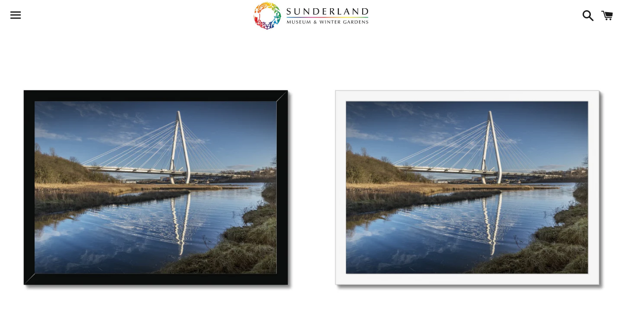

--- FILE ---
content_type: text/html; charset=utf-8
request_url: https://www.shop-sunderlandmuseum.org.uk/products/northern-spire-by-david-allan-framed-print
body_size: 24726
content:
<!doctype html>
<html class="no-js" lang="en">
<head>

  <meta charset="utf-8">
  <meta http-equiv="X-UA-Compatible" content="IE=edge">
  <meta name="viewport" content="width=device-width,initial-scale=1">

  <meta name="theme-color" content="#ffffff">

  

  <link rel="canonical" href="https://www.shop-sunderlandmuseum.org.uk/products/northern-spire-by-david-allan-framed-print">

  <title>
  Fine Art Print Framed - Northern Spire, Sunderland &ndash; Sunderland Museum
  </title>

  
    <meta name="description" content="This amazing image is part of a collection of landscape photography by Sunderland native David Allan. Our Framed Art Prints are created from high-quality wood, milled with simple clean lines and presented with a satin finish. - Simple, elegant design - Premium, fine art paper with a gently textured surface -Handmade by">
  

  <!-- /snippets/social-meta-tags.liquid -->




<meta property="og:site_name" content="Sunderland Museum">
<meta property="og:url" content="https://www.shop-sunderlandmuseum.org.uk/products/northern-spire-by-david-allan-framed-print">
<meta property="og:title" content="Fine Art Print Framed - Northern Spire, Sunderland">
<meta property="og:type" content="product">
<meta property="og:description" content="This amazing image is part of a collection of landscape photography by Sunderland native David Allan. Our Framed Art Prints are created from high-quality wood, milled with simple clean lines and presented with a satin finish. - Simple, elegant design - Premium, fine art paper with a gently textured surface -Handmade by">

  <meta property="og:price:amount" content="30.00">
  <meta property="og:price:currency" content="GBP">

<meta property="og:image" content="http://www.shop-sunderlandmuseum.org.uk/cdn/shop/products/8952630e-731e-4f31-ac54-daffb915f16a_834e1416-dfdc-440a-8ea1-206bd271fd7b_1200x1200.jpg?v=1610569723"><meta property="og:image" content="http://www.shop-sunderlandmuseum.org.uk/cdn/shop/products/f4b09341-ab6b-49f7-ac85-468eb5d75ada_1200x1200.jpg?v=1610569723"><meta property="og:image" content="http://www.shop-sunderlandmuseum.org.uk/cdn/shop/products/30a575be-e967-4ec1-b018-1430af26fe84_1200x1200.jpg?v=1610569723">
<meta property="og:image:secure_url" content="https://www.shop-sunderlandmuseum.org.uk/cdn/shop/products/8952630e-731e-4f31-ac54-daffb915f16a_834e1416-dfdc-440a-8ea1-206bd271fd7b_1200x1200.jpg?v=1610569723"><meta property="og:image:secure_url" content="https://www.shop-sunderlandmuseum.org.uk/cdn/shop/products/f4b09341-ab6b-49f7-ac85-468eb5d75ada_1200x1200.jpg?v=1610569723"><meta property="og:image:secure_url" content="https://www.shop-sunderlandmuseum.org.uk/cdn/shop/products/30a575be-e967-4ec1-b018-1430af26fe84_1200x1200.jpg?v=1610569723">


  <meta name="twitter:site" content="@SundMuseum">

<meta name="twitter:card" content="summary_large_image">
<meta name="twitter:title" content="Fine Art Print Framed - Northern Spire, Sunderland">
<meta name="twitter:description" content="This amazing image is part of a collection of landscape photography by Sunderland native David Allan. Our Framed Art Prints are created from high-quality wood, milled with simple clean lines and presented with a satin finish. - Simple, elegant design - Premium, fine art paper with a gently textured surface -Handmade by">

  <style data-shopify>
  :root {
    --color-body-text: #666666;
    --color-body: #ffffff;
  }
</style>


  <link href="//www.shop-sunderlandmuseum.org.uk/cdn/shop/t/4/assets/theme.scss.css?v=130661414511667311351695139156" rel="stylesheet" type="text/css" media="all" />

  <script>
    window.theme = window.theme || {};
    theme.strings = {
      cartEmpty: "Your cart is currently empty.",
      savingHtml: "You're saving [savings]",
      addToCart: "Add to cart",
      soldOut: "Sold out",
      unavailable: "Unavailable",
      addressError: "Error looking up that address",
      addressNoResults: "No results for that address",
      addressQueryLimit: "You have exceeded the Google API usage limit. Consider upgrading to a \u003ca href=\"https:\/\/developers.google.com\/maps\/premium\/usage-limits\"\u003ePremium Plan\u003c\/a\u003e.",
      authError: "There was a problem authenticating your Google Maps API Key."
    };
    theme.settings = {
      cartType: "drawer",
      moneyFormat: "£{{amount}}"
    };
  </script>

  <script src="//www.shop-sunderlandmuseum.org.uk/cdn/shop/t/4/assets/lazysizes.min.js?v=155223123402716617051607556514" async="async"></script>

  

  <script src="//www.shop-sunderlandmuseum.org.uk/cdn/shop/t/4/assets/vendor.js?v=141188699437036237251607556516" defer="defer"></script>

  <script src="//www.shop-sunderlandmuseum.org.uk/cdn/shopifycloud/storefront/assets/themes_support/option_selection-b017cd28.js" defer="defer"></script>

  <script src="//www.shop-sunderlandmuseum.org.uk/cdn/shop/t/4/assets/theme.js?v=141903474060904050251607556528" defer="defer"></script>

  <script>window.performance && window.performance.mark && window.performance.mark('shopify.content_for_header.start');</script><meta id="shopify-digital-wallet" name="shopify-digital-wallet" content="/51168903339/digital_wallets/dialog">
<meta name="shopify-checkout-api-token" content="05a7c66ca1c414706e7115cc0cebc45e">
<link rel="alternate" type="application/json+oembed" href="https://www.shop-sunderlandmuseum.org.uk/products/northern-spire-by-david-allan-framed-print.oembed">
<script async="async" src="/checkouts/internal/preloads.js?locale=en-GB"></script>
<link rel="preconnect" href="https://shop.app" crossorigin="anonymous">
<script async="async" src="https://shop.app/checkouts/internal/preloads.js?locale=en-GB&shop_id=51168903339" crossorigin="anonymous"></script>
<script id="apple-pay-shop-capabilities" type="application/json">{"shopId":51168903339,"countryCode":"GB","currencyCode":"GBP","merchantCapabilities":["supports3DS"],"merchantId":"gid:\/\/shopify\/Shop\/51168903339","merchantName":"Sunderland Museum","requiredBillingContactFields":["postalAddress","email"],"requiredShippingContactFields":["postalAddress","email"],"shippingType":"shipping","supportedNetworks":["visa","maestro","masterCard","amex","discover","elo"],"total":{"type":"pending","label":"Sunderland Museum","amount":"1.00"},"shopifyPaymentsEnabled":true,"supportsSubscriptions":true}</script>
<script id="shopify-features" type="application/json">{"accessToken":"05a7c66ca1c414706e7115cc0cebc45e","betas":["rich-media-storefront-analytics"],"domain":"www.shop-sunderlandmuseum.org.uk","predictiveSearch":true,"shopId":51168903339,"locale":"en"}</script>
<script>var Shopify = Shopify || {};
Shopify.shop = "sunderland-museum.myshopify.com";
Shopify.locale = "en";
Shopify.currency = {"active":"GBP","rate":"1.0"};
Shopify.country = "GB";
Shopify.theme = {"name":"Boundless","id":116787413163,"schema_name":"Boundless","schema_version":"10.6.0","theme_store_id":766,"role":"main"};
Shopify.theme.handle = "null";
Shopify.theme.style = {"id":null,"handle":null};
Shopify.cdnHost = "www.shop-sunderlandmuseum.org.uk/cdn";
Shopify.routes = Shopify.routes || {};
Shopify.routes.root = "/";</script>
<script type="module">!function(o){(o.Shopify=o.Shopify||{}).modules=!0}(window);</script>
<script>!function(o){function n(){var o=[];function n(){o.push(Array.prototype.slice.apply(arguments))}return n.q=o,n}var t=o.Shopify=o.Shopify||{};t.loadFeatures=n(),t.autoloadFeatures=n()}(window);</script>
<script>
  window.ShopifyPay = window.ShopifyPay || {};
  window.ShopifyPay.apiHost = "shop.app\/pay";
  window.ShopifyPay.redirectState = null;
</script>
<script id="shop-js-analytics" type="application/json">{"pageType":"product"}</script>
<script defer="defer" async type="module" src="//www.shop-sunderlandmuseum.org.uk/cdn/shopifycloud/shop-js/modules/v2/client.init-shop-cart-sync_BN7fPSNr.en.esm.js"></script>
<script defer="defer" async type="module" src="//www.shop-sunderlandmuseum.org.uk/cdn/shopifycloud/shop-js/modules/v2/chunk.common_Cbph3Kss.esm.js"></script>
<script defer="defer" async type="module" src="//www.shop-sunderlandmuseum.org.uk/cdn/shopifycloud/shop-js/modules/v2/chunk.modal_DKumMAJ1.esm.js"></script>
<script type="module">
  await import("//www.shop-sunderlandmuseum.org.uk/cdn/shopifycloud/shop-js/modules/v2/client.init-shop-cart-sync_BN7fPSNr.en.esm.js");
await import("//www.shop-sunderlandmuseum.org.uk/cdn/shopifycloud/shop-js/modules/v2/chunk.common_Cbph3Kss.esm.js");
await import("//www.shop-sunderlandmuseum.org.uk/cdn/shopifycloud/shop-js/modules/v2/chunk.modal_DKumMAJ1.esm.js");

  window.Shopify.SignInWithShop?.initShopCartSync?.({"fedCMEnabled":true,"windoidEnabled":true});

</script>
<script>
  window.Shopify = window.Shopify || {};
  if (!window.Shopify.featureAssets) window.Shopify.featureAssets = {};
  window.Shopify.featureAssets['shop-js'] = {"shop-cart-sync":["modules/v2/client.shop-cart-sync_CJVUk8Jm.en.esm.js","modules/v2/chunk.common_Cbph3Kss.esm.js","modules/v2/chunk.modal_DKumMAJ1.esm.js"],"init-fed-cm":["modules/v2/client.init-fed-cm_7Fvt41F4.en.esm.js","modules/v2/chunk.common_Cbph3Kss.esm.js","modules/v2/chunk.modal_DKumMAJ1.esm.js"],"init-shop-email-lookup-coordinator":["modules/v2/client.init-shop-email-lookup-coordinator_Cc088_bR.en.esm.js","modules/v2/chunk.common_Cbph3Kss.esm.js","modules/v2/chunk.modal_DKumMAJ1.esm.js"],"init-windoid":["modules/v2/client.init-windoid_hPopwJRj.en.esm.js","modules/v2/chunk.common_Cbph3Kss.esm.js","modules/v2/chunk.modal_DKumMAJ1.esm.js"],"shop-button":["modules/v2/client.shop-button_B0jaPSNF.en.esm.js","modules/v2/chunk.common_Cbph3Kss.esm.js","modules/v2/chunk.modal_DKumMAJ1.esm.js"],"shop-cash-offers":["modules/v2/client.shop-cash-offers_DPIskqss.en.esm.js","modules/v2/chunk.common_Cbph3Kss.esm.js","modules/v2/chunk.modal_DKumMAJ1.esm.js"],"shop-toast-manager":["modules/v2/client.shop-toast-manager_CK7RT69O.en.esm.js","modules/v2/chunk.common_Cbph3Kss.esm.js","modules/v2/chunk.modal_DKumMAJ1.esm.js"],"init-shop-cart-sync":["modules/v2/client.init-shop-cart-sync_BN7fPSNr.en.esm.js","modules/v2/chunk.common_Cbph3Kss.esm.js","modules/v2/chunk.modal_DKumMAJ1.esm.js"],"init-customer-accounts-sign-up":["modules/v2/client.init-customer-accounts-sign-up_CfPf4CXf.en.esm.js","modules/v2/client.shop-login-button_DeIztwXF.en.esm.js","modules/v2/chunk.common_Cbph3Kss.esm.js","modules/v2/chunk.modal_DKumMAJ1.esm.js"],"pay-button":["modules/v2/client.pay-button_CgIwFSYN.en.esm.js","modules/v2/chunk.common_Cbph3Kss.esm.js","modules/v2/chunk.modal_DKumMAJ1.esm.js"],"init-customer-accounts":["modules/v2/client.init-customer-accounts_DQ3x16JI.en.esm.js","modules/v2/client.shop-login-button_DeIztwXF.en.esm.js","modules/v2/chunk.common_Cbph3Kss.esm.js","modules/v2/chunk.modal_DKumMAJ1.esm.js"],"avatar":["modules/v2/client.avatar_BTnouDA3.en.esm.js"],"init-shop-for-new-customer-accounts":["modules/v2/client.init-shop-for-new-customer-accounts_CsZy_esa.en.esm.js","modules/v2/client.shop-login-button_DeIztwXF.en.esm.js","modules/v2/chunk.common_Cbph3Kss.esm.js","modules/v2/chunk.modal_DKumMAJ1.esm.js"],"shop-follow-button":["modules/v2/client.shop-follow-button_BRMJjgGd.en.esm.js","modules/v2/chunk.common_Cbph3Kss.esm.js","modules/v2/chunk.modal_DKumMAJ1.esm.js"],"checkout-modal":["modules/v2/client.checkout-modal_B9Drz_yf.en.esm.js","modules/v2/chunk.common_Cbph3Kss.esm.js","modules/v2/chunk.modal_DKumMAJ1.esm.js"],"shop-login-button":["modules/v2/client.shop-login-button_DeIztwXF.en.esm.js","modules/v2/chunk.common_Cbph3Kss.esm.js","modules/v2/chunk.modal_DKumMAJ1.esm.js"],"lead-capture":["modules/v2/client.lead-capture_DXYzFM3R.en.esm.js","modules/v2/chunk.common_Cbph3Kss.esm.js","modules/v2/chunk.modal_DKumMAJ1.esm.js"],"shop-login":["modules/v2/client.shop-login_CA5pJqmO.en.esm.js","modules/v2/chunk.common_Cbph3Kss.esm.js","modules/v2/chunk.modal_DKumMAJ1.esm.js"],"payment-terms":["modules/v2/client.payment-terms_BxzfvcZJ.en.esm.js","modules/v2/chunk.common_Cbph3Kss.esm.js","modules/v2/chunk.modal_DKumMAJ1.esm.js"]};
</script>
<script>(function() {
  var isLoaded = false;
  function asyncLoad() {
    if (isLoaded) return;
    isLoaded = true;
    var urls = ["https:\/\/static.klaviyo.com\/onsite\/js\/Wxjbpp\/klaviyo.js?company_id=Wxjbpp\u0026shop=sunderland-museum.myshopify.com"];
    for (var i = 0; i < urls.length; i++) {
      var s = document.createElement('script');
      s.type = 'text/javascript';
      s.async = true;
      s.src = urls[i];
      var x = document.getElementsByTagName('script')[0];
      x.parentNode.insertBefore(s, x);
    }
  };
  if(window.attachEvent) {
    window.attachEvent('onload', asyncLoad);
  } else {
    window.addEventListener('load', asyncLoad, false);
  }
})();</script>
<script id="__st">var __st={"a":51168903339,"offset":0,"reqid":"2898ed69-6c5e-4cac-a29b-2b1a0a376164-1769845237","pageurl":"www.shop-sunderlandmuseum.org.uk\/products\/northern-spire-by-david-allan-framed-print","u":"4d722d332e03","p":"product","rtyp":"product","rid":6184193458347};</script>
<script>window.ShopifyPaypalV4VisibilityTracking = true;</script>
<script id="captcha-bootstrap">!function(){'use strict';const t='contact',e='account',n='new_comment',o=[[t,t],['blogs',n],['comments',n],[t,'customer']],c=[[e,'customer_login'],[e,'guest_login'],[e,'recover_customer_password'],[e,'create_customer']],r=t=>t.map((([t,e])=>`form[action*='/${t}']:not([data-nocaptcha='true']) input[name='form_type'][value='${e}']`)).join(','),a=t=>()=>t?[...document.querySelectorAll(t)].map((t=>t.form)):[];function s(){const t=[...o],e=r(t);return a(e)}const i='password',u='form_key',d=['recaptcha-v3-token','g-recaptcha-response','h-captcha-response',i],f=()=>{try{return window.sessionStorage}catch{return}},m='__shopify_v',_=t=>t.elements[u];function p(t,e,n=!1){try{const o=window.sessionStorage,c=JSON.parse(o.getItem(e)),{data:r}=function(t){const{data:e,action:n}=t;return t[m]||n?{data:e,action:n}:{data:t,action:n}}(c);for(const[e,n]of Object.entries(r))t.elements[e]&&(t.elements[e].value=n);n&&o.removeItem(e)}catch(o){console.error('form repopulation failed',{error:o})}}const l='form_type',E='cptcha';function T(t){t.dataset[E]=!0}const w=window,h=w.document,L='Shopify',v='ce_forms',y='captcha';let A=!1;((t,e)=>{const n=(g='f06e6c50-85a8-45c8-87d0-21a2b65856fe',I='https://cdn.shopify.com/shopifycloud/storefront-forms-hcaptcha/ce_storefront_forms_captcha_hcaptcha.v1.5.2.iife.js',D={infoText:'Protected by hCaptcha',privacyText:'Privacy',termsText:'Terms'},(t,e,n)=>{const o=w[L][v],c=o.bindForm;if(c)return c(t,g,e,D).then(n);var r;o.q.push([[t,g,e,D],n]),r=I,A||(h.body.append(Object.assign(h.createElement('script'),{id:'captcha-provider',async:!0,src:r})),A=!0)});var g,I,D;w[L]=w[L]||{},w[L][v]=w[L][v]||{},w[L][v].q=[],w[L][y]=w[L][y]||{},w[L][y].protect=function(t,e){n(t,void 0,e),T(t)},Object.freeze(w[L][y]),function(t,e,n,w,h,L){const[v,y,A,g]=function(t,e,n){const i=e?o:[],u=t?c:[],d=[...i,...u],f=r(d),m=r(i),_=r(d.filter((([t,e])=>n.includes(e))));return[a(f),a(m),a(_),s()]}(w,h,L),I=t=>{const e=t.target;return e instanceof HTMLFormElement?e:e&&e.form},D=t=>v().includes(t);t.addEventListener('submit',(t=>{const e=I(t);if(!e)return;const n=D(e)&&!e.dataset.hcaptchaBound&&!e.dataset.recaptchaBound,o=_(e),c=g().includes(e)&&(!o||!o.value);(n||c)&&t.preventDefault(),c&&!n&&(function(t){try{if(!f())return;!function(t){const e=f();if(!e)return;const n=_(t);if(!n)return;const o=n.value;o&&e.removeItem(o)}(t);const e=Array.from(Array(32),(()=>Math.random().toString(36)[2])).join('');!function(t,e){_(t)||t.append(Object.assign(document.createElement('input'),{type:'hidden',name:u})),t.elements[u].value=e}(t,e),function(t,e){const n=f();if(!n)return;const o=[...t.querySelectorAll(`input[type='${i}']`)].map((({name:t})=>t)),c=[...d,...o],r={};for(const[a,s]of new FormData(t).entries())c.includes(a)||(r[a]=s);n.setItem(e,JSON.stringify({[m]:1,action:t.action,data:r}))}(t,e)}catch(e){console.error('failed to persist form',e)}}(e),e.submit())}));const S=(t,e)=>{t&&!t.dataset[E]&&(n(t,e.some((e=>e===t))),T(t))};for(const o of['focusin','change'])t.addEventListener(o,(t=>{const e=I(t);D(e)&&S(e,y())}));const B=e.get('form_key'),M=e.get(l),P=B&&M;t.addEventListener('DOMContentLoaded',(()=>{const t=y();if(P)for(const e of t)e.elements[l].value===M&&p(e,B);[...new Set([...A(),...v().filter((t=>'true'===t.dataset.shopifyCaptcha))])].forEach((e=>S(e,t)))}))}(h,new URLSearchParams(w.location.search),n,t,e,['guest_login'])})(!0,!0)}();</script>
<script integrity="sha256-4kQ18oKyAcykRKYeNunJcIwy7WH5gtpwJnB7kiuLZ1E=" data-source-attribution="shopify.loadfeatures" defer="defer" src="//www.shop-sunderlandmuseum.org.uk/cdn/shopifycloud/storefront/assets/storefront/load_feature-a0a9edcb.js" crossorigin="anonymous"></script>
<script crossorigin="anonymous" defer="defer" src="//www.shop-sunderlandmuseum.org.uk/cdn/shopifycloud/storefront/assets/shopify_pay/storefront-65b4c6d7.js?v=20250812"></script>
<script data-source-attribution="shopify.dynamic_checkout.dynamic.init">var Shopify=Shopify||{};Shopify.PaymentButton=Shopify.PaymentButton||{isStorefrontPortableWallets:!0,init:function(){window.Shopify.PaymentButton.init=function(){};var t=document.createElement("script");t.src="https://www.shop-sunderlandmuseum.org.uk/cdn/shopifycloud/portable-wallets/latest/portable-wallets.en.js",t.type="module",document.head.appendChild(t)}};
</script>
<script data-source-attribution="shopify.dynamic_checkout.buyer_consent">
  function portableWalletsHideBuyerConsent(e){var t=document.getElementById("shopify-buyer-consent"),n=document.getElementById("shopify-subscription-policy-button");t&&n&&(t.classList.add("hidden"),t.setAttribute("aria-hidden","true"),n.removeEventListener("click",e))}function portableWalletsShowBuyerConsent(e){var t=document.getElementById("shopify-buyer-consent"),n=document.getElementById("shopify-subscription-policy-button");t&&n&&(t.classList.remove("hidden"),t.removeAttribute("aria-hidden"),n.addEventListener("click",e))}window.Shopify?.PaymentButton&&(window.Shopify.PaymentButton.hideBuyerConsent=portableWalletsHideBuyerConsent,window.Shopify.PaymentButton.showBuyerConsent=portableWalletsShowBuyerConsent);
</script>
<script>
  function portableWalletsCleanup(e){e&&e.src&&console.error("Failed to load portable wallets script "+e.src);var t=document.querySelectorAll("shopify-accelerated-checkout .shopify-payment-button__skeleton, shopify-accelerated-checkout-cart .wallet-cart-button__skeleton"),e=document.getElementById("shopify-buyer-consent");for(let e=0;e<t.length;e++)t[e].remove();e&&e.remove()}function portableWalletsNotLoadedAsModule(e){e instanceof ErrorEvent&&"string"==typeof e.message&&e.message.includes("import.meta")&&"string"==typeof e.filename&&e.filename.includes("portable-wallets")&&(window.removeEventListener("error",portableWalletsNotLoadedAsModule),window.Shopify.PaymentButton.failedToLoad=e,"loading"===document.readyState?document.addEventListener("DOMContentLoaded",window.Shopify.PaymentButton.init):window.Shopify.PaymentButton.init())}window.addEventListener("error",portableWalletsNotLoadedAsModule);
</script>

<script type="module" src="https://www.shop-sunderlandmuseum.org.uk/cdn/shopifycloud/portable-wallets/latest/portable-wallets.en.js" onError="portableWalletsCleanup(this)" crossorigin="anonymous"></script>
<script nomodule>
  document.addEventListener("DOMContentLoaded", portableWalletsCleanup);
</script>

<link id="shopify-accelerated-checkout-styles" rel="stylesheet" media="screen" href="https://www.shop-sunderlandmuseum.org.uk/cdn/shopifycloud/portable-wallets/latest/accelerated-checkout-backwards-compat.css" crossorigin="anonymous">
<style id="shopify-accelerated-checkout-cart">
        #shopify-buyer-consent {
  margin-top: 1em;
  display: inline-block;
  width: 100%;
}

#shopify-buyer-consent.hidden {
  display: none;
}

#shopify-subscription-policy-button {
  background: none;
  border: none;
  padding: 0;
  text-decoration: underline;
  font-size: inherit;
  cursor: pointer;
}

#shopify-subscription-policy-button::before {
  box-shadow: none;
}

      </style>

<script>window.performance && window.performance.mark && window.performance.mark('shopify.content_for_header.end');</script>

<link href="https://monorail-edge.shopifysvc.com" rel="dns-prefetch">
<script>(function(){if ("sendBeacon" in navigator && "performance" in window) {try {var session_token_from_headers = performance.getEntriesByType('navigation')[0].serverTiming.find(x => x.name == '_s').description;} catch {var session_token_from_headers = undefined;}var session_cookie_matches = document.cookie.match(/_shopify_s=([^;]*)/);var session_token_from_cookie = session_cookie_matches && session_cookie_matches.length === 2 ? session_cookie_matches[1] : "";var session_token = session_token_from_headers || session_token_from_cookie || "";function handle_abandonment_event(e) {var entries = performance.getEntries().filter(function(entry) {return /monorail-edge.shopifysvc.com/.test(entry.name);});if (!window.abandonment_tracked && entries.length === 0) {window.abandonment_tracked = true;var currentMs = Date.now();var navigation_start = performance.timing.navigationStart;var payload = {shop_id: 51168903339,url: window.location.href,navigation_start,duration: currentMs - navigation_start,session_token,page_type: "product"};window.navigator.sendBeacon("https://monorail-edge.shopifysvc.com/v1/produce", JSON.stringify({schema_id: "online_store_buyer_site_abandonment/1.1",payload: payload,metadata: {event_created_at_ms: currentMs,event_sent_at_ms: currentMs}}));}}window.addEventListener('pagehide', handle_abandonment_event);}}());</script>
<script id="web-pixels-manager-setup">(function e(e,d,r,n,o){if(void 0===o&&(o={}),!Boolean(null===(a=null===(i=window.Shopify)||void 0===i?void 0:i.analytics)||void 0===a?void 0:a.replayQueue)){var i,a;window.Shopify=window.Shopify||{};var t=window.Shopify;t.analytics=t.analytics||{};var s=t.analytics;s.replayQueue=[],s.publish=function(e,d,r){return s.replayQueue.push([e,d,r]),!0};try{self.performance.mark("wpm:start")}catch(e){}var l=function(){var e={modern:/Edge?\/(1{2}[4-9]|1[2-9]\d|[2-9]\d{2}|\d{4,})\.\d+(\.\d+|)|Firefox\/(1{2}[4-9]|1[2-9]\d|[2-9]\d{2}|\d{4,})\.\d+(\.\d+|)|Chrom(ium|e)\/(9{2}|\d{3,})\.\d+(\.\d+|)|(Maci|X1{2}).+ Version\/(15\.\d+|(1[6-9]|[2-9]\d|\d{3,})\.\d+)([,.]\d+|)( \(\w+\)|)( Mobile\/\w+|) Safari\/|Chrome.+OPR\/(9{2}|\d{3,})\.\d+\.\d+|(CPU[ +]OS|iPhone[ +]OS|CPU[ +]iPhone|CPU IPhone OS|CPU iPad OS)[ +]+(15[._]\d+|(1[6-9]|[2-9]\d|\d{3,})[._]\d+)([._]\d+|)|Android:?[ /-](13[3-9]|1[4-9]\d|[2-9]\d{2}|\d{4,})(\.\d+|)(\.\d+|)|Android.+Firefox\/(13[5-9]|1[4-9]\d|[2-9]\d{2}|\d{4,})\.\d+(\.\d+|)|Android.+Chrom(ium|e)\/(13[3-9]|1[4-9]\d|[2-9]\d{2}|\d{4,})\.\d+(\.\d+|)|SamsungBrowser\/([2-9]\d|\d{3,})\.\d+/,legacy:/Edge?\/(1[6-9]|[2-9]\d|\d{3,})\.\d+(\.\d+|)|Firefox\/(5[4-9]|[6-9]\d|\d{3,})\.\d+(\.\d+|)|Chrom(ium|e)\/(5[1-9]|[6-9]\d|\d{3,})\.\d+(\.\d+|)([\d.]+$|.*Safari\/(?![\d.]+ Edge\/[\d.]+$))|(Maci|X1{2}).+ Version\/(10\.\d+|(1[1-9]|[2-9]\d|\d{3,})\.\d+)([,.]\d+|)( \(\w+\)|)( Mobile\/\w+|) Safari\/|Chrome.+OPR\/(3[89]|[4-9]\d|\d{3,})\.\d+\.\d+|(CPU[ +]OS|iPhone[ +]OS|CPU[ +]iPhone|CPU IPhone OS|CPU iPad OS)[ +]+(10[._]\d+|(1[1-9]|[2-9]\d|\d{3,})[._]\d+)([._]\d+|)|Android:?[ /-](13[3-9]|1[4-9]\d|[2-9]\d{2}|\d{4,})(\.\d+|)(\.\d+|)|Mobile Safari.+OPR\/([89]\d|\d{3,})\.\d+\.\d+|Android.+Firefox\/(13[5-9]|1[4-9]\d|[2-9]\d{2}|\d{4,})\.\d+(\.\d+|)|Android.+Chrom(ium|e)\/(13[3-9]|1[4-9]\d|[2-9]\d{2}|\d{4,})\.\d+(\.\d+|)|Android.+(UC? ?Browser|UCWEB|U3)[ /]?(15\.([5-9]|\d{2,})|(1[6-9]|[2-9]\d|\d{3,})\.\d+)\.\d+|SamsungBrowser\/(5\.\d+|([6-9]|\d{2,})\.\d+)|Android.+MQ{2}Browser\/(14(\.(9|\d{2,})|)|(1[5-9]|[2-9]\d|\d{3,})(\.\d+|))(\.\d+|)|K[Aa][Ii]OS\/(3\.\d+|([4-9]|\d{2,})\.\d+)(\.\d+|)/},d=e.modern,r=e.legacy,n=navigator.userAgent;return n.match(d)?"modern":n.match(r)?"legacy":"unknown"}(),u="modern"===l?"modern":"legacy",c=(null!=n?n:{modern:"",legacy:""})[u],f=function(e){return[e.baseUrl,"/wpm","/b",e.hashVersion,"modern"===e.buildTarget?"m":"l",".js"].join("")}({baseUrl:d,hashVersion:r,buildTarget:u}),m=function(e){var d=e.version,r=e.bundleTarget,n=e.surface,o=e.pageUrl,i=e.monorailEndpoint;return{emit:function(e){var a=e.status,t=e.errorMsg,s=(new Date).getTime(),l=JSON.stringify({metadata:{event_sent_at_ms:s},events:[{schema_id:"web_pixels_manager_load/3.1",payload:{version:d,bundle_target:r,page_url:o,status:a,surface:n,error_msg:t},metadata:{event_created_at_ms:s}}]});if(!i)return console&&console.warn&&console.warn("[Web Pixels Manager] No Monorail endpoint provided, skipping logging."),!1;try{return self.navigator.sendBeacon.bind(self.navigator)(i,l)}catch(e){}var u=new XMLHttpRequest;try{return u.open("POST",i,!0),u.setRequestHeader("Content-Type","text/plain"),u.send(l),!0}catch(e){return console&&console.warn&&console.warn("[Web Pixels Manager] Got an unhandled error while logging to Monorail."),!1}}}}({version:r,bundleTarget:l,surface:e.surface,pageUrl:self.location.href,monorailEndpoint:e.monorailEndpoint});try{o.browserTarget=l,function(e){var d=e.src,r=e.async,n=void 0===r||r,o=e.onload,i=e.onerror,a=e.sri,t=e.scriptDataAttributes,s=void 0===t?{}:t,l=document.createElement("script"),u=document.querySelector("head"),c=document.querySelector("body");if(l.async=n,l.src=d,a&&(l.integrity=a,l.crossOrigin="anonymous"),s)for(var f in s)if(Object.prototype.hasOwnProperty.call(s,f))try{l.dataset[f]=s[f]}catch(e){}if(o&&l.addEventListener("load",o),i&&l.addEventListener("error",i),u)u.appendChild(l);else{if(!c)throw new Error("Did not find a head or body element to append the script");c.appendChild(l)}}({src:f,async:!0,onload:function(){if(!function(){var e,d;return Boolean(null===(d=null===(e=window.Shopify)||void 0===e?void 0:e.analytics)||void 0===d?void 0:d.initialized)}()){var d=window.webPixelsManager.init(e)||void 0;if(d){var r=window.Shopify.analytics;r.replayQueue.forEach((function(e){var r=e[0],n=e[1],o=e[2];d.publishCustomEvent(r,n,o)})),r.replayQueue=[],r.publish=d.publishCustomEvent,r.visitor=d.visitor,r.initialized=!0}}},onerror:function(){return m.emit({status:"failed",errorMsg:"".concat(f," has failed to load")})},sri:function(e){var d=/^sha384-[A-Za-z0-9+/=]+$/;return"string"==typeof e&&d.test(e)}(c)?c:"",scriptDataAttributes:o}),m.emit({status:"loading"})}catch(e){m.emit({status:"failed",errorMsg:(null==e?void 0:e.message)||"Unknown error"})}}})({shopId: 51168903339,storefrontBaseUrl: "https://www.shop-sunderlandmuseum.org.uk",extensionsBaseUrl: "https://extensions.shopifycdn.com/cdn/shopifycloud/web-pixels-manager",monorailEndpoint: "https://monorail-edge.shopifysvc.com/unstable/produce_batch",surface: "storefront-renderer",enabledBetaFlags: ["2dca8a86"],webPixelsConfigList: [{"id":"shopify-app-pixel","configuration":"{}","eventPayloadVersion":"v1","runtimeContext":"STRICT","scriptVersion":"0450","apiClientId":"shopify-pixel","type":"APP","privacyPurposes":["ANALYTICS","MARKETING"]},{"id":"shopify-custom-pixel","eventPayloadVersion":"v1","runtimeContext":"LAX","scriptVersion":"0450","apiClientId":"shopify-pixel","type":"CUSTOM","privacyPurposes":["ANALYTICS","MARKETING"]}],isMerchantRequest: false,initData: {"shop":{"name":"Sunderland Museum","paymentSettings":{"currencyCode":"GBP"},"myshopifyDomain":"sunderland-museum.myshopify.com","countryCode":"GB","storefrontUrl":"https:\/\/www.shop-sunderlandmuseum.org.uk"},"customer":null,"cart":null,"checkout":null,"productVariants":[{"price":{"amount":30.0,"currencyCode":"GBP"},"product":{"title":"Fine Art Print Framed - Northern Spire, Sunderland","vendor":"Prodigi","id":"6184193458347","untranslatedTitle":"Fine Art Print Framed - Northern Spire, Sunderland","url":"\/products\/northern-spire-by-david-allan-framed-print","type":"Fine art"},"id":"37930731077803","image":{"src":"\/\/www.shop-sunderlandmuseum.org.uk\/cdn\/shop\/products\/8952630e-731e-4f31-ac54-daffb915f16a_834e1416-dfdc-440a-8ea1-206bd271fd7b.jpg?v=1610569723"},"sku":"kite-329096954","title":"12\"x8\" \/ Black Frame","untranslatedTitle":"12\"x8\" \/ Black Frame"},{"price":{"amount":30.0,"currencyCode":"GBP"},"product":{"title":"Fine Art Print Framed - Northern Spire, Sunderland","vendor":"Prodigi","id":"6184193458347","untranslatedTitle":"Fine Art Print Framed - Northern Spire, Sunderland","url":"\/products\/northern-spire-by-david-allan-framed-print","type":"Fine art"},"id":"37930731143339","image":{"src":"\/\/www.shop-sunderlandmuseum.org.uk\/cdn\/shop\/products\/8952630e-731e-4f31-ac54-daffb915f16a_834e1416-dfdc-440a-8ea1-206bd271fd7b.jpg?v=1610569723"},"sku":"kite-329096955","title":"12\"x8\" \/ White Frame","untranslatedTitle":"12\"x8\" \/ White Frame"},{"price":{"amount":30.0,"currencyCode":"GBP"},"product":{"title":"Fine Art Print Framed - Northern Spire, Sunderland","vendor":"Prodigi","id":"6184193458347","untranslatedTitle":"Fine Art Print Framed - Northern Spire, Sunderland","url":"\/products\/northern-spire-by-david-allan-framed-print","type":"Fine art"},"id":"37930731110571","image":{"src":"\/\/www.shop-sunderlandmuseum.org.uk\/cdn\/shop\/products\/8952630e-731e-4f31-ac54-daffb915f16a_834e1416-dfdc-440a-8ea1-206bd271fd7b.jpg?v=1610569723"},"sku":"kite-329096956","title":"12\"x8\" \/ Natural Frame","untranslatedTitle":"12\"x8\" \/ Natural Frame"},{"price":{"amount":44.0,"currencyCode":"GBP"},"product":{"title":"Fine Art Print Framed - Northern Spire, Sunderland","vendor":"Prodigi","id":"6184193458347","untranslatedTitle":"Fine Art Print Framed - Northern Spire, Sunderland","url":"\/products\/northern-spire-by-david-allan-framed-print","type":"Fine art"},"id":"37930731307179","image":{"src":"\/\/www.shop-sunderlandmuseum.org.uk\/cdn\/shop\/products\/8952630e-731e-4f31-ac54-daffb915f16a_834e1416-dfdc-440a-8ea1-206bd271fd7b.jpg?v=1610569723"},"sku":"kite-329096981","title":"A3 Landscape \/ Black Frame","untranslatedTitle":"A3 Landscape \/ Black Frame"},{"price":{"amount":44.0,"currencyCode":"GBP"},"product":{"title":"Fine Art Print Framed - Northern Spire, Sunderland","vendor":"Prodigi","id":"6184193458347","untranslatedTitle":"Fine Art Print Framed - Northern Spire, Sunderland","url":"\/products\/northern-spire-by-david-allan-framed-print","type":"Fine art"},"id":"37930731372715","image":{"src":"\/\/www.shop-sunderlandmuseum.org.uk\/cdn\/shop\/products\/f4b09341-ab6b-49f7-ac85-468eb5d75ada.jpg?v=1610569723"},"sku":"kite-329096982","title":"A3 Landscape \/ White Frame","untranslatedTitle":"A3 Landscape \/ White Frame"},{"price":{"amount":44.0,"currencyCode":"GBP"},"product":{"title":"Fine Art Print Framed - Northern Spire, Sunderland","vendor":"Prodigi","id":"6184193458347","untranslatedTitle":"Fine Art Print Framed - Northern Spire, Sunderland","url":"\/products\/northern-spire-by-david-allan-framed-print","type":"Fine art"},"id":"37930731339947","image":{"src":"\/\/www.shop-sunderlandmuseum.org.uk\/cdn\/shop\/products\/30a575be-e967-4ec1-b018-1430af26fe84.jpg?v=1610569723"},"sku":"kite-329096983","title":"A3 Landscape \/ Natural Frame","untranslatedTitle":"A3 Landscape \/ Natural Frame"},{"price":{"amount":55.0,"currencyCode":"GBP"},"product":{"title":"Fine Art Print Framed - Northern Spire, Sunderland","vendor":"Prodigi","id":"6184193458347","untranslatedTitle":"Fine Art Print Framed - Northern Spire, Sunderland","url":"\/products\/northern-spire-by-david-allan-framed-print","type":"Fine art"},"id":"37930731176107","image":{"src":"\/\/www.shop-sunderlandmuseum.org.uk\/cdn\/shop\/products\/8952630e-731e-4f31-ac54-daffb915f16a_834e1416-dfdc-440a-8ea1-206bd271fd7b.jpg?v=1610569723"},"sku":"kite-329096993","title":"A2 Landscape \/ Black Frame","untranslatedTitle":"A2 Landscape \/ Black Frame"},{"price":{"amount":55.0,"currencyCode":"GBP"},"product":{"title":"Fine Art Print Framed - Northern Spire, Sunderland","vendor":"Prodigi","id":"6184193458347","untranslatedTitle":"Fine Art Print Framed - Northern Spire, Sunderland","url":"\/products\/northern-spire-by-david-allan-framed-print","type":"Fine art"},"id":"37930731241643","image":{"src":"\/\/www.shop-sunderlandmuseum.org.uk\/cdn\/shop\/products\/8952630e-731e-4f31-ac54-daffb915f16a_834e1416-dfdc-440a-8ea1-206bd271fd7b.jpg?v=1610569723"},"sku":"kite-329096994","title":"A2 Landscape \/ White Frame","untranslatedTitle":"A2 Landscape \/ White Frame"},{"price":{"amount":55.0,"currencyCode":"GBP"},"product":{"title":"Fine Art Print Framed - Northern Spire, Sunderland","vendor":"Prodigi","id":"6184193458347","untranslatedTitle":"Fine Art Print Framed - Northern Spire, Sunderland","url":"\/products\/northern-spire-by-david-allan-framed-print","type":"Fine art"},"id":"37930731208875","image":{"src":"\/\/www.shop-sunderlandmuseum.org.uk\/cdn\/shop\/products\/8952630e-731e-4f31-ac54-daffb915f16a_834e1416-dfdc-440a-8ea1-206bd271fd7b.jpg?v=1610569723"},"sku":"kite-329096995","title":"A2 Landscape \/ Natural Frame","untranslatedTitle":"A2 Landscape \/ Natural Frame"}],"purchasingCompany":null},},"https://www.shop-sunderlandmuseum.org.uk/cdn","1d2a099fw23dfb22ep557258f5m7a2edbae",{"modern":"","legacy":""},{"shopId":"51168903339","storefrontBaseUrl":"https:\/\/www.shop-sunderlandmuseum.org.uk","extensionBaseUrl":"https:\/\/extensions.shopifycdn.com\/cdn\/shopifycloud\/web-pixels-manager","surface":"storefront-renderer","enabledBetaFlags":"[\"2dca8a86\"]","isMerchantRequest":"false","hashVersion":"1d2a099fw23dfb22ep557258f5m7a2edbae","publish":"custom","events":"[[\"page_viewed\",{}],[\"product_viewed\",{\"productVariant\":{\"price\":{\"amount\":30.0,\"currencyCode\":\"GBP\"},\"product\":{\"title\":\"Fine Art Print Framed - Northern Spire, Sunderland\",\"vendor\":\"Prodigi\",\"id\":\"6184193458347\",\"untranslatedTitle\":\"Fine Art Print Framed - Northern Spire, Sunderland\",\"url\":\"\/products\/northern-spire-by-david-allan-framed-print\",\"type\":\"Fine art\"},\"id\":\"37930731077803\",\"image\":{\"src\":\"\/\/www.shop-sunderlandmuseum.org.uk\/cdn\/shop\/products\/8952630e-731e-4f31-ac54-daffb915f16a_834e1416-dfdc-440a-8ea1-206bd271fd7b.jpg?v=1610569723\"},\"sku\":\"kite-329096954\",\"title\":\"12\\\"x8\\\" \/ Black Frame\",\"untranslatedTitle\":\"12\\\"x8\\\" \/ Black Frame\"}}]]"});</script><script>
  window.ShopifyAnalytics = window.ShopifyAnalytics || {};
  window.ShopifyAnalytics.meta = window.ShopifyAnalytics.meta || {};
  window.ShopifyAnalytics.meta.currency = 'GBP';
  var meta = {"product":{"id":6184193458347,"gid":"gid:\/\/shopify\/Product\/6184193458347","vendor":"Prodigi","type":"Fine art","handle":"northern-spire-by-david-allan-framed-print","variants":[{"id":37930731077803,"price":3000,"name":"Fine Art Print Framed - Northern Spire, Sunderland - 12\"x8\" \/ Black Frame","public_title":"12\"x8\" \/ Black Frame","sku":"kite-329096954"},{"id":37930731143339,"price":3000,"name":"Fine Art Print Framed - Northern Spire, Sunderland - 12\"x8\" \/ White Frame","public_title":"12\"x8\" \/ White Frame","sku":"kite-329096955"},{"id":37930731110571,"price":3000,"name":"Fine Art Print Framed - Northern Spire, Sunderland - 12\"x8\" \/ Natural Frame","public_title":"12\"x8\" \/ Natural Frame","sku":"kite-329096956"},{"id":37930731307179,"price":4400,"name":"Fine Art Print Framed - Northern Spire, Sunderland - A3 Landscape \/ Black Frame","public_title":"A3 Landscape \/ Black Frame","sku":"kite-329096981"},{"id":37930731372715,"price":4400,"name":"Fine Art Print Framed - Northern Spire, Sunderland - A3 Landscape \/ White Frame","public_title":"A3 Landscape \/ White Frame","sku":"kite-329096982"},{"id":37930731339947,"price":4400,"name":"Fine Art Print Framed - Northern Spire, Sunderland - A3 Landscape \/ Natural Frame","public_title":"A3 Landscape \/ Natural Frame","sku":"kite-329096983"},{"id":37930731176107,"price":5500,"name":"Fine Art Print Framed - Northern Spire, Sunderland - A2 Landscape \/ Black Frame","public_title":"A2 Landscape \/ Black Frame","sku":"kite-329096993"},{"id":37930731241643,"price":5500,"name":"Fine Art Print Framed - Northern Spire, Sunderland - A2 Landscape \/ White Frame","public_title":"A2 Landscape \/ White Frame","sku":"kite-329096994"},{"id":37930731208875,"price":5500,"name":"Fine Art Print Framed - Northern Spire, Sunderland - A2 Landscape \/ Natural Frame","public_title":"A2 Landscape \/ Natural Frame","sku":"kite-329096995"}],"remote":false},"page":{"pageType":"product","resourceType":"product","resourceId":6184193458347,"requestId":"2898ed69-6c5e-4cac-a29b-2b1a0a376164-1769845237"}};
  for (var attr in meta) {
    window.ShopifyAnalytics.meta[attr] = meta[attr];
  }
</script>
<script class="analytics">
  (function () {
    var customDocumentWrite = function(content) {
      var jquery = null;

      if (window.jQuery) {
        jquery = window.jQuery;
      } else if (window.Checkout && window.Checkout.$) {
        jquery = window.Checkout.$;
      }

      if (jquery) {
        jquery('body').append(content);
      }
    };

    var hasLoggedConversion = function(token) {
      if (token) {
        return document.cookie.indexOf('loggedConversion=' + token) !== -1;
      }
      return false;
    }

    var setCookieIfConversion = function(token) {
      if (token) {
        var twoMonthsFromNow = new Date(Date.now());
        twoMonthsFromNow.setMonth(twoMonthsFromNow.getMonth() + 2);

        document.cookie = 'loggedConversion=' + token + '; expires=' + twoMonthsFromNow;
      }
    }

    var trekkie = window.ShopifyAnalytics.lib = window.trekkie = window.trekkie || [];
    if (trekkie.integrations) {
      return;
    }
    trekkie.methods = [
      'identify',
      'page',
      'ready',
      'track',
      'trackForm',
      'trackLink'
    ];
    trekkie.factory = function(method) {
      return function() {
        var args = Array.prototype.slice.call(arguments);
        args.unshift(method);
        trekkie.push(args);
        return trekkie;
      };
    };
    for (var i = 0; i < trekkie.methods.length; i++) {
      var key = trekkie.methods[i];
      trekkie[key] = trekkie.factory(key);
    }
    trekkie.load = function(config) {
      trekkie.config = config || {};
      trekkie.config.initialDocumentCookie = document.cookie;
      var first = document.getElementsByTagName('script')[0];
      var script = document.createElement('script');
      script.type = 'text/javascript';
      script.onerror = function(e) {
        var scriptFallback = document.createElement('script');
        scriptFallback.type = 'text/javascript';
        scriptFallback.onerror = function(error) {
                var Monorail = {
      produce: function produce(monorailDomain, schemaId, payload) {
        var currentMs = new Date().getTime();
        var event = {
          schema_id: schemaId,
          payload: payload,
          metadata: {
            event_created_at_ms: currentMs,
            event_sent_at_ms: currentMs
          }
        };
        return Monorail.sendRequest("https://" + monorailDomain + "/v1/produce", JSON.stringify(event));
      },
      sendRequest: function sendRequest(endpointUrl, payload) {
        // Try the sendBeacon API
        if (window && window.navigator && typeof window.navigator.sendBeacon === 'function' && typeof window.Blob === 'function' && !Monorail.isIos12()) {
          var blobData = new window.Blob([payload], {
            type: 'text/plain'
          });

          if (window.navigator.sendBeacon(endpointUrl, blobData)) {
            return true;
          } // sendBeacon was not successful

        } // XHR beacon

        var xhr = new XMLHttpRequest();

        try {
          xhr.open('POST', endpointUrl);
          xhr.setRequestHeader('Content-Type', 'text/plain');
          xhr.send(payload);
        } catch (e) {
          console.log(e);
        }

        return false;
      },
      isIos12: function isIos12() {
        return window.navigator.userAgent.lastIndexOf('iPhone; CPU iPhone OS 12_') !== -1 || window.navigator.userAgent.lastIndexOf('iPad; CPU OS 12_') !== -1;
      }
    };
    Monorail.produce('monorail-edge.shopifysvc.com',
      'trekkie_storefront_load_errors/1.1',
      {shop_id: 51168903339,
      theme_id: 116787413163,
      app_name: "storefront",
      context_url: window.location.href,
      source_url: "//www.shop-sunderlandmuseum.org.uk/cdn/s/trekkie.storefront.c59ea00e0474b293ae6629561379568a2d7c4bba.min.js"});

        };
        scriptFallback.async = true;
        scriptFallback.src = '//www.shop-sunderlandmuseum.org.uk/cdn/s/trekkie.storefront.c59ea00e0474b293ae6629561379568a2d7c4bba.min.js';
        first.parentNode.insertBefore(scriptFallback, first);
      };
      script.async = true;
      script.src = '//www.shop-sunderlandmuseum.org.uk/cdn/s/trekkie.storefront.c59ea00e0474b293ae6629561379568a2d7c4bba.min.js';
      first.parentNode.insertBefore(script, first);
    };
    trekkie.load(
      {"Trekkie":{"appName":"storefront","development":false,"defaultAttributes":{"shopId":51168903339,"isMerchantRequest":null,"themeId":116787413163,"themeCityHash":"15253023500854735895","contentLanguage":"en","currency":"GBP","eventMetadataId":"b1dc74d7-fd92-4c86-a1c7-8bd4cfb3e5fd"},"isServerSideCookieWritingEnabled":true,"monorailRegion":"shop_domain","enabledBetaFlags":["65f19447","b5387b81"]},"Session Attribution":{},"S2S":{"facebookCapiEnabled":false,"source":"trekkie-storefront-renderer","apiClientId":580111}}
    );

    var loaded = false;
    trekkie.ready(function() {
      if (loaded) return;
      loaded = true;

      window.ShopifyAnalytics.lib = window.trekkie;

      var originalDocumentWrite = document.write;
      document.write = customDocumentWrite;
      try { window.ShopifyAnalytics.merchantGoogleAnalytics.call(this); } catch(error) {};
      document.write = originalDocumentWrite;

      window.ShopifyAnalytics.lib.page(null,{"pageType":"product","resourceType":"product","resourceId":6184193458347,"requestId":"2898ed69-6c5e-4cac-a29b-2b1a0a376164-1769845237","shopifyEmitted":true});

      var match = window.location.pathname.match(/checkouts\/(.+)\/(thank_you|post_purchase)/)
      var token = match? match[1]: undefined;
      if (!hasLoggedConversion(token)) {
        setCookieIfConversion(token);
        window.ShopifyAnalytics.lib.track("Viewed Product",{"currency":"GBP","variantId":37930731077803,"productId":6184193458347,"productGid":"gid:\/\/shopify\/Product\/6184193458347","name":"Fine Art Print Framed - Northern Spire, Sunderland - 12\"x8\" \/ Black Frame","price":"30.00","sku":"kite-329096954","brand":"Prodigi","variant":"12\"x8\" \/ Black Frame","category":"Fine art","nonInteraction":true,"remote":false},undefined,undefined,{"shopifyEmitted":true});
      window.ShopifyAnalytics.lib.track("monorail:\/\/trekkie_storefront_viewed_product\/1.1",{"currency":"GBP","variantId":37930731077803,"productId":6184193458347,"productGid":"gid:\/\/shopify\/Product\/6184193458347","name":"Fine Art Print Framed - Northern Spire, Sunderland - 12\"x8\" \/ Black Frame","price":"30.00","sku":"kite-329096954","brand":"Prodigi","variant":"12\"x8\" \/ Black Frame","category":"Fine art","nonInteraction":true,"remote":false,"referer":"https:\/\/www.shop-sunderlandmuseum.org.uk\/products\/northern-spire-by-david-allan-framed-print"});
      }
    });


        var eventsListenerScript = document.createElement('script');
        eventsListenerScript.async = true;
        eventsListenerScript.src = "//www.shop-sunderlandmuseum.org.uk/cdn/shopifycloud/storefront/assets/shop_events_listener-3da45d37.js";
        document.getElementsByTagName('head')[0].appendChild(eventsListenerScript);

})();</script>
<script
  defer
  src="https://www.shop-sunderlandmuseum.org.uk/cdn/shopifycloud/perf-kit/shopify-perf-kit-3.1.0.min.js"
  data-application="storefront-renderer"
  data-shop-id="51168903339"
  data-render-region="gcp-us-east1"
  data-page-type="product"
  data-theme-instance-id="116787413163"
  data-theme-name="Boundless"
  data-theme-version="10.6.0"
  data-monorail-region="shop_domain"
  data-resource-timing-sampling-rate="10"
  data-shs="true"
  data-shs-beacon="true"
  data-shs-export-with-fetch="true"
  data-shs-logs-sample-rate="1"
  data-shs-beacon-endpoint="https://www.shop-sunderlandmuseum.org.uk/api/collect"
></script>
</head>

<body id="fine-art-print-framed-northern-spire-sunderland" class="template-product">
  <div id="SearchDrawer" class="search-bar drawer drawer--top">
    <div class="search-bar__table">
      <form action="/search" method="get" class="search-bar__table-cell search-bar__form" role="search">
        <div class="search-bar__table">
          <div class="search-bar__table-cell search-bar__icon-cell">
            <button type="submit" class="search-bar__icon-button search-bar__submit">
              <span class="icon icon-search" aria-hidden="true"></span>
              <span class="icon__fallback-text">Search</span>
            </button>
          </div>
          <div class="search-bar__table-cell">
            <input type="search" id="SearchInput" name="q" value="" placeholder="Search our store" aria-label="Search our store" class="search-bar__input">
          </div>
        </div>
      </form>
      <div class="search-bar__table-cell text-right">
        <button type="button" class="search-bar__icon-button search-bar__close js-drawer-close">
          <span class="icon icon-x" aria-hidden="true"></span>
          <span class="icon__fallback-text">close (esc)</span>
        </button>
      </div>
    </div>
  </div>
  <div id="NavDrawer" class="drawer drawer--left">
  <div id="shopify-section-sidebar-menu" class="shopify-section sidebar-menu-section"><div class="drawer__header" data-section-id="sidebar-menu" data-section-type="sidebar-menu-section">
  <div class="drawer__close">
    <button type="button" class="drawer__close-button js-drawer-close">
      <span class="icon icon-x" aria-hidden="true"></span>
      <span class="icon__fallback-text">Close menu</span>
    </button>
  </div>
</div>
<div class="drawer__inner">
  <ul class="drawer-nav">
    
      
      
        <li class="drawer-nav__item">
          <a href="/" class="drawer-nav__link h2">Home</a>
        </li>
      
    
      
      
        <li class="drawer-nav__item">
          <a href="/collections/books" class="drawer-nav__link h2">Books & DVDs</a>
        </li>
      
    
      
      
        <li class="drawer-nav__item">
          <a href="/collections/greetings-cards" class="drawer-nav__link h2">Cards</a>
        </li>
      
    
      
      
        <li class="drawer-nav__item">
          <a href="/collections/towels-tea-towels" class="drawer-nav__link h2">Homeware</a>
        </li>
      
    
      
      
        <li class="drawer-nav__item">
          <a href="/collections/jewellery" class="drawer-nav__link h2">Jewellery</a>
        </li>
      
    
      
      
        <li class="drawer-nav__item">
          <a href="/collections/art-prints" class="drawer-nav__link h2">Prints</a>
        </li>
      
    
      
      
        <li class="drawer-nav__item">
          <a href="/collections/all" class="drawer-nav__link h2">All Products</a>
        </li>
      
    

    <li class="drawer-nav__spacer"></li>

    
      
        <li class="drawer-nav__item drawer-nav__item--secondary">
          <a href="https://www.shop-sunderlandmuseum.org.uk/customer_authentication/redirect?locale=en&amp;region_country=GB" id="customer_login_link">Log in</a>
        </li>
        <li class="drawer-nav__item drawer-nav__item--secondary">
          <a href="https://shopify.com/51168903339/account?locale=en" id="customer_register_link">Create account</a>
        </li>
      
    
    
  </ul>

  <ul class="list--inline social-icons social-icons--drawer">
    
      <li>
        <a href="https://twitter.com/SundMuseum" title="Sunderland Museum on Twitter">
          <span class="icon icon-twitter" aria-hidden="true"></span>
          <span class="visually-hidden">Twitter</span>
        </a>
      </li>
    
    
      <li>
        <a href="https://www.facebook.com/sunderlandmuseum/" title="Sunderland Museum on Facebook">
          <span class="icon icon-facebook" aria-hidden="true"></span>
          <span class="visually-hidden">Facebook</span>
        </a>
      </li>
    
    
    
    
      <li>
        <a href="https://www.instagram.com/sunderlandmuseum" title="Sunderland Museum on Instagram">
          <span class="icon icon-instagram" aria-hidden="true"></span>
          <span class="visually-hidden">Instagram</span>
        </a>
      </li>
    
    
    
    
    
    
  </ul>
</div>




</div>
  </div>
  <div id="CartDrawer" class="drawer drawer--right drawer--has-fixed-footer">
    <div class="drawer__header">
      <div class="drawer__close">
        <button type="button" class="drawer__close-button js-drawer-close">
          <span class="icon icon-x" aria-hidden="true"></span>
          <span class="icon__fallback-text">Close cart</span>
        </button>
      </div>
    </div>
    <div class="drawer__inner">
      <div id="CartContainer">
      </div>
    </div>
  </div>

  <div id="PageContainer">
    <div id="shopify-section-announcement-bar" class="shopify-section">
  





</div>

    <div class="site-header-wrapper">
      <div class="site-header-container">
        <div id="shopify-section-header" class="shopify-section header-section"><style>
  .site-header__logo img {
    max-width: 450px;
  }
  @media screen and (max-width: 749px) {
    .site-header__logo img {
      max-width: 100%;
    }
  }
</style>

<header class="site-header" role="banner" data-section-id="header" data-section-type="header-section">
  <div class="grid grid--no-gutters grid--table site-header__inner">
    <div class="grid__item one-third medium-up--one-sixth">
      <button type="button" class="site-header__link text-link site-header__toggle-nav js-drawer-open-left">
        <span class="icon icon-hamburger" aria-hidden="true"></span>
        <span class="icon__fallback-text">Menu</span>
      </button>
    </div>
    <div class="grid__item one-third medium-up--two-thirds">
      <div class="site-header__logo h1" itemscope itemtype="http://schema.org/Organization"><a href="/" itemprop="url" class="site-header__logo-link">
              
              <img class="site-header__logo-image" src="//www.shop-sunderlandmuseum.org.uk/cdn/shop/files/Logo_3_dd61c796-4b98-44f1-990e-cf26903fda49_450x.jpg?v=1614309142"
              srcset="//www.shop-sunderlandmuseum.org.uk/cdn/shop/files/Logo_3_dd61c796-4b98-44f1-990e-cf26903fda49_450x.jpg?v=1614309142 1x, //www.shop-sunderlandmuseum.org.uk/cdn/shop/files/Logo_3_dd61c796-4b98-44f1-990e-cf26903fda49_450x@2x.jpg?v=1614309142 2x" alt="Sunderland Museum" itemprop="logo">
            </a></div>
    </div>

    <div class="grid__item one-third medium-up--one-sixth text-right">
      <a href="/search" class="site-header__link site-header__search js-drawer-open-top">
        <span class="icon icon-search" aria-hidden="true"></span>
        <span class="icon__fallback-text">Search</span>
      </a>
      <a href="/cart" class="site-header__link site-header__cart cart-link js-drawer-open-right">
        <span class="icon icon-cart" aria-hidden="true"></span>
        <span class="icon__fallback-text">Cart</span>
      </a>
    </div>
  </div>
</header>



</div>

        <div class="action-area"></div>
      </div>
    </div>

    <main class="main-content" role="main">
      

<div id="shopify-section-product-template" class="shopify-section"><div itemscope itemtype="http://schema.org/Product" data-section-id="product-template" data-section-type="product" data-history-state>

  
  

  
  

  <meta itemprop="url" content="https://www.shop-sunderlandmuseum.org.uk/products/northern-spire-by-david-allan-framed-print">
  <meta itemprop="image" content="//www.shop-sunderlandmuseum.org.uk/cdn/shop/products/8952630e-731e-4f31-ac54-daffb915f16a_834e1416-dfdc-440a-8ea1-206bd271fd7b_grande.jpg?v=1610569723">
  <meta itemprop="name" content="Fine Art Print Framed - Northern Spire, Sunderland">

  <div class="product grid grid--uniform grid--no-gutters" itemprop="offers" itemscope itemtype="http://schema.org/Offer">

    

    

    
    

    
      <div class="product__photo grid__item medium-up--one-half">
        
          
          <div data-image-id="23420663988395" class="product__photo--single product__photo--variant-wrapper
          
            
          " style="padding-top:100.0%;">
            <img class="product__photo--variant lazyload"
              src="//www.shop-sunderlandmuseum.org.uk/cdn/shop/products/8952630e-731e-4f31-ac54-daffb915f16a_834e1416-dfdc-440a-8ea1-206bd271fd7b_300x.jpg?v=1610569723"
              data-src="//www.shop-sunderlandmuseum.org.uk/cdn/shop/products/8952630e-731e-4f31-ac54-daffb915f16a_834e1416-dfdc-440a-8ea1-206bd271fd7b_{width}x.jpg?v=1610569723"
              data-widths="[360, 540, 720, 900, 1080, 1296, 1512, 1728, 1944, 2048, 4472]"
              data-aspectratio="1.0"
              data-sizes="auto"
              alt="Fine Art Print Framed - Northern Spire, Sunderland">
          </div>
        
          
          <div data-image-id="23420664021163" class="product__photo--single product__photo--variant-wrapper
          
             hide
          " style="padding-top:100.0%;">
            <img class="product__photo--variant lazyload"
              src="//www.shop-sunderlandmuseum.org.uk/cdn/shop/products/f4b09341-ab6b-49f7-ac85-468eb5d75ada_300x.jpg?v=1610569723"
              data-src="//www.shop-sunderlandmuseum.org.uk/cdn/shop/products/f4b09341-ab6b-49f7-ac85-468eb5d75ada_{width}x.jpg?v=1610569723"
              data-widths="[360, 540, 720, 900, 1080, 1296, 1512, 1728, 1944, 2048, 4472]"
              data-aspectratio="1.0"
              data-sizes="auto"
              alt="Fine Art Print Framed - Northern Spire, Sunderland">
          </div>
        
          
          <div data-image-id="23420664053931" class="product__photo--single product__photo--variant-wrapper
          
             hide
          " style="padding-top:100.0%;">
            <img class="product__photo--variant lazyload"
              src="//www.shop-sunderlandmuseum.org.uk/cdn/shop/products/30a575be-e967-4ec1-b018-1430af26fe84_300x.jpg?v=1610569723"
              data-src="//www.shop-sunderlandmuseum.org.uk/cdn/shop/products/30a575be-e967-4ec1-b018-1430af26fe84_{width}x.jpg?v=1610569723"
              data-widths="[360, 540, 720, 900, 1080, 1296, 1512, 1728, 1944, 2048, 4472]"
              data-aspectratio="1.0"
              data-sizes="auto"
              alt="Fine Art Print Framed - Northern Spire, Sunderland">
          </div>
        
          
          <div data-image-id="23420664086699" class="product__photo--single product__photo--variant-wrapper
          
             hide
          " style="padding-top:100.0%;">
            <img class="product__photo--variant lazyload"
              src="//www.shop-sunderlandmuseum.org.uk/cdn/shop/products/68b3b7f9-ce20-4273-9e88-348bdf885c77_300x.jpg?v=1610569723"
              data-src="//www.shop-sunderlandmuseum.org.uk/cdn/shop/products/68b3b7f9-ce20-4273-9e88-348bdf885c77_{width}x.jpg?v=1610569723"
              data-widths="[360, 540, 720, 900, 1080, 1296, 1512, 1728, 1944, 2048, 4472]"
              data-aspectratio="1.0"
              data-sizes="auto"
              alt="Fine Art Print Framed - Northern Spire, Sunderland">
          </div>
        
          
          <div data-image-id="23420664119467" class="product__photo--single product__photo--variant-wrapper
          
             hide
          " style="padding-top:100.0%;">
            <img class="product__photo--variant lazyload"
              src="//www.shop-sunderlandmuseum.org.uk/cdn/shop/products/cd71be1e-bd46-42d6-b1a0-78315b565314_300x.jpg?v=1610569723"
              data-src="//www.shop-sunderlandmuseum.org.uk/cdn/shop/products/cd71be1e-bd46-42d6-b1a0-78315b565314_{width}x.jpg?v=1610569723"
              data-widths="[360, 540, 720, 900, 1080, 1296, 1512, 1728, 1944, 2048, 4472]"
              data-aspectratio="1.0"
              data-sizes="auto"
              alt="Fine Art Print Framed - Northern Spire, Sunderland">
          </div>
        
          
          <div data-image-id="23420664152235" class="product__photo--single product__photo--variant-wrapper
          
             hide
          " style="padding-top:100.0%;">
            <img class="product__photo--variant lazyload"
              src="//www.shop-sunderlandmuseum.org.uk/cdn/shop/products/9f68b894-9122-4fe8-a5dc-6a29be766b54_300x.jpg?v=1610569723"
              data-src="//www.shop-sunderlandmuseum.org.uk/cdn/shop/products/9f68b894-9122-4fe8-a5dc-6a29be766b54_{width}x.jpg?v=1610569723"
              data-widths="[360, 540, 720, 900, 1080, 1296, 1512, 1728, 1944, 2048, 4472]"
              data-aspectratio="1.0"
              data-sizes="auto"
              alt="Fine Art Print Framed - Northern Spire, Sunderland">
          </div>
        
          
          <div data-image-id="23420664185003" class="product__photo--single product__photo--variant-wrapper
          
             hide
          " style="padding-top:100.0%;">
            <img class="product__photo--variant lazyload"
              src="//www.shop-sunderlandmuseum.org.uk/cdn/shop/products/acdb7e4c-477a-459d-9da7-34511ecaad43_300x.jpg?v=1610569723"
              data-src="//www.shop-sunderlandmuseum.org.uk/cdn/shop/products/acdb7e4c-477a-459d-9da7-34511ecaad43_{width}x.jpg?v=1610569723"
              data-widths="[360, 540, 720, 900, 1080, 1296, 1512, 1728, 1944, 2048, 4472]"
              data-aspectratio="1.0"
              data-sizes="auto"
              alt="Fine Art Print Framed - Northern Spire, Sunderland">
          </div>
        
          
          <div data-image-id="23420664217771" class="product__photo--single product__photo--variant-wrapper
          
             hide
          " style="padding-top:100.0%;">
            <img class="product__photo--variant lazyload"
              src="//www.shop-sunderlandmuseum.org.uk/cdn/shop/products/6598c615-299c-436b-99ce-21bcf28f6a66_300x.jpg?v=1610569723"
              data-src="//www.shop-sunderlandmuseum.org.uk/cdn/shop/products/6598c615-299c-436b-99ce-21bcf28f6a66_{width}x.jpg?v=1610569723"
              data-widths="[360, 540, 720, 900, 1080, 1296, 1512, 1728, 1944, 2048, 4472]"
              data-aspectratio="1.0"
              data-sizes="auto"
              alt="Fine Art Print Framed - Northern Spire, Sunderland">
          </div>
        
          
          <div data-image-id="23420664250539" class="product__photo--single product__photo--variant-wrapper
          
             hide
          " style="padding-top:100.0%;">
            <img class="product__photo--variant lazyload"
              src="//www.shop-sunderlandmuseum.org.uk/cdn/shop/products/f8a86b3a-319e-41a7-9893-ea1858ece300_300x.jpg?v=1610569723"
              data-src="//www.shop-sunderlandmuseum.org.uk/cdn/shop/products/f8a86b3a-319e-41a7-9893-ea1858ece300_{width}x.jpg?v=1610569723"
              data-widths="[360, 540, 720, 900, 1080, 1296, 1512, 1728, 1944, 2048, 4472]"
              data-aspectratio="1.0"
              data-sizes="auto"
              alt="Fine Art Print Framed - Northern Spire, Sunderland">
          </div>
        
          
          <div data-image-id="23420664283307" class="product__photo--single product__photo--variant-wrapper
          
             hide
          " style="padding-top:100.0%;">
            <img class="product__photo--variant lazyload"
              src="//www.shop-sunderlandmuseum.org.uk/cdn/shop/products/4bef5e51-0a10-45ae-b153-26bcb6ce739b_300x.jpg?v=1610569723"
              data-src="//www.shop-sunderlandmuseum.org.uk/cdn/shop/products/4bef5e51-0a10-45ae-b153-26bcb6ce739b_{width}x.jpg?v=1610569723"
              data-widths="[360, 540, 720, 900, 1080, 1296, 1512, 1728, 1944, 2048, 4472]"
              data-aspectratio="1.0"
              data-sizes="auto"
              alt="Fine Art Print Framed - Northern Spire, Sunderland">
          </div>
        
          
          <div data-image-id="23420664348843" class="product__photo--single product__photo--variant-wrapper
          
             hide
          " style="padding-top:100.0%;">
            <img class="product__photo--variant lazyload"
              src="//www.shop-sunderlandmuseum.org.uk/cdn/shop/products/79983016-4423-43b4-bed8-cf1331d1de3e_300x.jpg?v=1610569723"
              data-src="//www.shop-sunderlandmuseum.org.uk/cdn/shop/products/79983016-4423-43b4-bed8-cf1331d1de3e_{width}x.jpg?v=1610569723"
              data-widths="[360, 540, 720, 900, 1080, 1296, 1512, 1728, 1944, 2048, 4472]"
              data-aspectratio="1.0"
              data-sizes="auto"
              alt="Fine Art Print Framed - Northern Spire, Sunderland">
          </div>
        
          
          <div data-image-id="23420664414379" class="product__photo--single product__photo--variant-wrapper
          
             hide
          " style="padding-top:100.0%;">
            <img class="product__photo--variant lazyload"
              src="//www.shop-sunderlandmuseum.org.uk/cdn/shop/products/e4198636-1ae4-4308-b672-7d76f60b1cc6_300x.jpg?v=1610569723"
              data-src="//www.shop-sunderlandmuseum.org.uk/cdn/shop/products/e4198636-1ae4-4308-b672-7d76f60b1cc6_{width}x.jpg?v=1610569723"
              data-widths="[360, 540, 720, 900, 1080, 1296, 1512, 1728, 1944, 2048, 4472]"
              data-aspectratio="1.0"
              data-sizes="auto"
              alt="Fine Art Print Framed - Northern Spire, Sunderland">
          </div>
        

        <noscript>
          <img class="product__photo--variant" src="//www.shop-sunderlandmuseum.org.uk/cdn/shop/products/8952630e-731e-4f31-ac54-daffb915f16a_834e1416-dfdc-440a-8ea1-206bd271fd7b_2048x2048.jpg?v=1610569723" alt="">
        </noscript>
      </div>

      
      

      

      
        
          
        
          
            
              <div class="product__photo grid__item small--hide medium-up--one-half">
                <noscript>
                  <img src="//www.shop-sunderlandmuseum.org.uk/cdn/shop/products/f4b09341-ab6b-49f7-ac85-468eb5d75ada_2048x2048.jpg?v=1610569723" alt="Fine Art Print Framed - Northern Spire, Sunderland">
                </noscript>
                
                <div class="product__photo--single" style="padding-top:100.0%;">
                  <img class="lazyload"
                    src="//www.shop-sunderlandmuseum.org.uk/cdn/shop/products/f4b09341-ab6b-49f7-ac85-468eb5d75ada_300x.jpg?v=1610569723"
                    data-src="//www.shop-sunderlandmuseum.org.uk/cdn/shop/products/f4b09341-ab6b-49f7-ac85-468eb5d75ada_{width}x.jpg?v=1610569723"
                    data-widths="[360, 540, 720, 900, 1080, 1296, 1512, 1728, 1944, 2048, 4472]"
                    data-aspectratio="1.0"
                    data-sizes="auto"
                    alt="Fine Art Print Framed - Northern Spire, Sunderland">
                </div>
              </div>
              
              
              
              
      

    

    <div class="product__details grid__item">
      <div class="grid grid--no-gutters product__details-content">
        <div class="grid__item large-up--two-twelfths large-up--push-two-twelfths medium-up--three-twelfths medium-up--push-one-twelfth">
          
          <h1 class="h2" itemprop="name">Fine Art Print Framed - Northern Spire, Sunderland</h1>
          <link itemprop="availability" href="http://schema.org/InStock"><form method="post" action="/cart/add" id="AddToCartForm-product-template" accept-charset="UTF-8" class="product__form--add-to-cart
" enctype="multipart/form-data" data-cart-form=""><input type="hidden" name="form_type" value="product" /><input type="hidden" name="utf8" value="✓" />
            
            <select name="id" id="ProductSelect-product-template">
              
                <option  selected="selected"   value="37930731077803" data-sku="kite-329096954">12"x8" / Black Frame - £30.00 GBP</option>
              
                <option   value="37930731143339" data-sku="kite-329096955">12"x8" / White Frame - £30.00 GBP</option>
              
                <option   value="37930731110571" data-sku="kite-329096956">12"x8" / Natural Frame - £30.00 GBP</option>
              
                <option   value="37930731307179" data-sku="kite-329096981">A3 Landscape / Black Frame - £44.00 GBP</option>
              
                <option   value="37930731372715" data-sku="kite-329096982">A3 Landscape / White Frame - £44.00 GBP</option>
              
                <option   value="37930731339947" data-sku="kite-329096983">A3 Landscape / Natural Frame - £44.00 GBP</option>
              
                <option   value="37930731176107" data-sku="kite-329096993">A2 Landscape / Black Frame - £55.00 GBP</option>
              
                <option   value="37930731241643" data-sku="kite-329096994">A2 Landscape / White Frame - £55.00 GBP</option>
              
                <option   value="37930731208875" data-sku="kite-329096995">A2 Landscape / Natural Frame - £55.00 GBP</option>
              
            </select>

            

            
            <p class="product__price product__price--has-policies">
              <meta itemprop="priceCurrency" content="GBP">
              <meta itemprop="price" content="30.0">
              
                <span class="visually-hidden">Regular price</span>
                <span class="product__price--reg js-price">
                  £30
                </span>
              
              <span class="product-price-unit product-price-unit--unavailable " data-unit-price-container><span class="visually-hidden">Unit price</span>
  <span data-unit-price></span><span aria-hidden="true">/</span><span class="visually-hidden">&nbsp;per&nbsp;</span><span data-unit-price-base-unit>
    </span></span>

            </p><div class="product__policies rte">Tax included.
<a href="/policies/shipping-policy">Shipping</a> calculated at checkout.
</div>

            
              <button id="AddToCart-product-template" type="submit" name="add" class="btn btn--add-to-cart btn--secondary-accent">
                <span class="btn__text">Add to cart</span>
              </button>
            
            
              <div data-shopify="payment-button" class="shopify-payment-button"> <shopify-accelerated-checkout recommended="{&quot;supports_subs&quot;:true,&quot;supports_def_opts&quot;:false,&quot;name&quot;:&quot;shop_pay&quot;,&quot;wallet_params&quot;:{&quot;shopId&quot;:51168903339,&quot;merchantName&quot;:&quot;Sunderland Museum&quot;,&quot;personalized&quot;:true}}" fallback="{&quot;supports_subs&quot;:true,&quot;supports_def_opts&quot;:true,&quot;name&quot;:&quot;buy_it_now&quot;,&quot;wallet_params&quot;:{}}" access-token="05a7c66ca1c414706e7115cc0cebc45e" buyer-country="GB" buyer-locale="en" buyer-currency="GBP" variant-params="[{&quot;id&quot;:37930731077803,&quot;requiresShipping&quot;:true},{&quot;id&quot;:37930731143339,&quot;requiresShipping&quot;:true},{&quot;id&quot;:37930731110571,&quot;requiresShipping&quot;:true},{&quot;id&quot;:37930731307179,&quot;requiresShipping&quot;:true},{&quot;id&quot;:37930731372715,&quot;requiresShipping&quot;:true},{&quot;id&quot;:37930731339947,&quot;requiresShipping&quot;:true},{&quot;id&quot;:37930731176107,&quot;requiresShipping&quot;:true},{&quot;id&quot;:37930731241643,&quot;requiresShipping&quot;:true},{&quot;id&quot;:37930731208875,&quot;requiresShipping&quot;:true}]" shop-id="51168903339" enabled-flags="[&quot;d6d12da0&quot;]" > <div class="shopify-payment-button__button" role="button" disabled aria-hidden="true" style="background-color: transparent; border: none"> <div class="shopify-payment-button__skeleton">&nbsp;</div> </div> <div class="shopify-payment-button__more-options shopify-payment-button__skeleton" role="button" disabled aria-hidden="true">&nbsp;</div> </shopify-accelerated-checkout> <small id="shopify-buyer-consent" class="hidden" aria-hidden="true" data-consent-type="subscription"> This item is a recurring or deferred purchase. By continuing, I agree to the <span id="shopify-subscription-policy-button">cancellation policy</span> and authorize you to charge my payment method at the prices, frequency and dates listed on this page until my order is fulfilled or I cancel, if permitted. </small> </div>
            

          <input type="hidden" name="product-id" value="6184193458347" /><input type="hidden" name="section-id" value="product-template" /></form>
        </div>
        <div class="grid__item large-up--one-half large-up--push-three-twelfths medium-up--six-twelfths medium-up--push-two-twelfths">
          <div class="product-single__errors"></div>
          <div class="product-single__description rte" itemprop="description">
            <p><strong>This amazing image is part of a collection of landscape photography by Sunderland native David Allan.</strong></p>
<p>Our Framed Art Prints are created from high-quality wood, milled with simple clean lines and presented with a satin finish.</p>
<p>- Simple, elegant design</p>
<p>- Premium, fine art paper with a gently textured surface</p>
<p>-Handmade by specialist picture framers</p>
<p>-Delivered ready for hanging</p>
<p>Our Framed Art Prints are made to order and are not eligible for exchange or return.</p>
          </div>
          
            <!-- /snippets/social-sharing.liquid -->
<div class="social-sharing" data-permalink="">

  
    <a target="_blank" href="//www.facebook.com/sharer.php?u=https://www.shop-sunderlandmuseum.org.uk/products/northern-spire-by-david-allan-framed-print" class="share-facebook" title="Share on Facebook">
      <span class="icon icon-facebook" aria-hidden="true"></span>
      <span class="share-title" aria-hidden="true">Share</span>
      <span class="visually-hidden">Share on Facebook</span>
    </a>
  

  
    <a target="_blank" href="//twitter.com/share?text=Fine%20Art%20Print%20Framed%20-%20Northern%20Spire,%20Sunderland&amp;url=https://www.shop-sunderlandmuseum.org.uk/products/northern-spire-by-david-allan-framed-print" class="share-twitter" title="Tweet on Twitter">
      <span class="icon icon-twitter" aria-hidden="true"></span>
      <span class="share-title" aria-hidden="true">Tweet</span>
      <span class="visually-hidden">Tweet on Twitter</span>
    </a>
  

  
    <a target="_blank" href="http://pinterest.com/pin/create/button/?url=https://www.shop-sunderlandmuseum.org.uk/products/northern-spire-by-david-allan-framed-print&amp;media=//www.shop-sunderlandmuseum.org.uk/cdn/shop/products/8952630e-731e-4f31-ac54-daffb915f16a_834e1416-dfdc-440a-8ea1-206bd271fd7b_1024x1024.jpg?v=1610569723&amp;description=Fine%20Art%20Print%20Framed%20-%20Northern%20Spire,%20Sunderland" class="share-pinterest" title="Pin on Pinterest">
      <span class="icon icon-pinterest" aria-hidden="true"></span>
      <span class="share-title" aria-hidden="true">Pin it</span>
      <span class="visually-hidden">Pin on Pinterest</span>
    </a>
  

</div>
          
        </div>
      </div>
    </div>

    
    
      <div class="product__photo grid__item medium-up--hide medium-up--one-half">
        <noscript>
          <img src="//www.shop-sunderlandmuseum.org.uk/cdn/shop/products/f4b09341-ab6b-49f7-ac85-468eb5d75ada_2048x2048.jpg?v=1610569723" alt="Fine Art Print Framed - Northern Spire, Sunderland">
        </noscript>
        
        <div class="product__photo--single" style="padding-top:100.0%;">
          <img class="lazyload"
            src="//www.shop-sunderlandmuseum.org.uk/cdn/shop/products/f4b09341-ab6b-49f7-ac85-468eb5d75ada_300x.jpg?v=1610569723"
            data-src="//www.shop-sunderlandmuseum.org.uk/cdn/shop/products/f4b09341-ab6b-49f7-ac85-468eb5d75ada_{width}x.jpg?v=1610569723"
            data-widths="[360, 540, 720, 900, 1080, 1296, 1512, 1728, 1944, 2048, 4472]"
            data-aspectratio="1.0"
            data-sizes="auto"
            alt="Fine Art Print Framed - Northern Spire, Sunderland">
        </div>
      </div>
    

    
    
      
        
          
            <div class="product__photo grid__item medium-up--one-half">
              <noscript>
                <img src="//www.shop-sunderlandmuseum.org.uk/cdn/shop/products/30a575be-e967-4ec1-b018-1430af26fe84_2048x2048.jpg?v=1610569723" alt="Fine Art Print Framed - Northern Spire, Sunderland">
              </noscript>
              
              <div class="product__photo--single" style="padding-top:100.0%;">
                <img class="lazyload"
                  src="//www.shop-sunderlandmuseum.org.uk/cdn/shop/products/30a575be-e967-4ec1-b018-1430af26fe84_300x.jpg?v=1610569723"
                  data-src="//www.shop-sunderlandmuseum.org.uk/cdn/shop/products/30a575be-e967-4ec1-b018-1430af26fe84_{width}x.jpg?v=1610569723"
                  data-widths="[360, 540, 720, 900, 1080, 1296, 1512, 1728, 1944, 2048, 4472]"
                  data-aspectratio="1.0"
                  data-sizes="auto"
                  alt="Fine Art Print Framed - Northern Spire, Sunderland">
              </div>
            </div>
          
        
      
        
          
            <div class="product__photo grid__item medium-up--one-half">
              <noscript>
                <img src="//www.shop-sunderlandmuseum.org.uk/cdn/shop/products/68b3b7f9-ce20-4273-9e88-348bdf885c77_2048x2048.jpg?v=1610569723" alt="Fine Art Print Framed - Northern Spire, Sunderland">
              </noscript>
              
              <div class="product__photo--single" style="padding-top:100.0%;">
                <img class="lazyload"
                  src="//www.shop-sunderlandmuseum.org.uk/cdn/shop/products/68b3b7f9-ce20-4273-9e88-348bdf885c77_300x.jpg?v=1610569723"
                  data-src="//www.shop-sunderlandmuseum.org.uk/cdn/shop/products/68b3b7f9-ce20-4273-9e88-348bdf885c77_{width}x.jpg?v=1610569723"
                  data-widths="[360, 540, 720, 900, 1080, 1296, 1512, 1728, 1944, 2048, 4472]"
                  data-aspectratio="1.0"
                  data-sizes="auto"
                  alt="Fine Art Print Framed - Northern Spire, Sunderland">
              </div>
            </div>
          
        
      
        
          
            <div class="product__photo grid__item medium-up--one-half">
              <noscript>
                <img src="//www.shop-sunderlandmuseum.org.uk/cdn/shop/products/cd71be1e-bd46-42d6-b1a0-78315b565314_2048x2048.jpg?v=1610569723" alt="Fine Art Print Framed - Northern Spire, Sunderland">
              </noscript>
              
              <div class="product__photo--single" style="padding-top:100.0%;">
                <img class="lazyload"
                  src="//www.shop-sunderlandmuseum.org.uk/cdn/shop/products/cd71be1e-bd46-42d6-b1a0-78315b565314_300x.jpg?v=1610569723"
                  data-src="//www.shop-sunderlandmuseum.org.uk/cdn/shop/products/cd71be1e-bd46-42d6-b1a0-78315b565314_{width}x.jpg?v=1610569723"
                  data-widths="[360, 540, 720, 900, 1080, 1296, 1512, 1728, 1944, 2048, 4472]"
                  data-aspectratio="1.0"
                  data-sizes="auto"
                  alt="Fine Art Print Framed - Northern Spire, Sunderland">
              </div>
            </div>
          
        
      
        
          
            <div class="product__photo grid__item medium-up--one-half">
              <noscript>
                <img src="//www.shop-sunderlandmuseum.org.uk/cdn/shop/products/9f68b894-9122-4fe8-a5dc-6a29be766b54_2048x2048.jpg?v=1610569723" alt="Fine Art Print Framed - Northern Spire, Sunderland">
              </noscript>
              
              <div class="product__photo--single" style="padding-top:100.0%;">
                <img class="lazyload"
                  src="//www.shop-sunderlandmuseum.org.uk/cdn/shop/products/9f68b894-9122-4fe8-a5dc-6a29be766b54_300x.jpg?v=1610569723"
                  data-src="//www.shop-sunderlandmuseum.org.uk/cdn/shop/products/9f68b894-9122-4fe8-a5dc-6a29be766b54_{width}x.jpg?v=1610569723"
                  data-widths="[360, 540, 720, 900, 1080, 1296, 1512, 1728, 1944, 2048, 4472]"
                  data-aspectratio="1.0"
                  data-sizes="auto"
                  alt="Fine Art Print Framed - Northern Spire, Sunderland">
              </div>
            </div>
          
        
      
        
          
            <div class="product__photo grid__item medium-up--one-half">
              <noscript>
                <img src="//www.shop-sunderlandmuseum.org.uk/cdn/shop/products/acdb7e4c-477a-459d-9da7-34511ecaad43_2048x2048.jpg?v=1610569723" alt="Fine Art Print Framed - Northern Spire, Sunderland">
              </noscript>
              
              <div class="product__photo--single" style="padding-top:100.0%;">
                <img class="lazyload"
                  src="//www.shop-sunderlandmuseum.org.uk/cdn/shop/products/acdb7e4c-477a-459d-9da7-34511ecaad43_300x.jpg?v=1610569723"
                  data-src="//www.shop-sunderlandmuseum.org.uk/cdn/shop/products/acdb7e4c-477a-459d-9da7-34511ecaad43_{width}x.jpg?v=1610569723"
                  data-widths="[360, 540, 720, 900, 1080, 1296, 1512, 1728, 1944, 2048, 4472]"
                  data-aspectratio="1.0"
                  data-sizes="auto"
                  alt="Fine Art Print Framed - Northern Spire, Sunderland">
              </div>
            </div>
          
        
      
        
          
            <div class="product__photo grid__item medium-up--one-half">
              <noscript>
                <img src="//www.shop-sunderlandmuseum.org.uk/cdn/shop/products/6598c615-299c-436b-99ce-21bcf28f6a66_2048x2048.jpg?v=1610569723" alt="Fine Art Print Framed - Northern Spire, Sunderland">
              </noscript>
              
              <div class="product__photo--single" style="padding-top:100.0%;">
                <img class="lazyload"
                  src="//www.shop-sunderlandmuseum.org.uk/cdn/shop/products/6598c615-299c-436b-99ce-21bcf28f6a66_300x.jpg?v=1610569723"
                  data-src="//www.shop-sunderlandmuseum.org.uk/cdn/shop/products/6598c615-299c-436b-99ce-21bcf28f6a66_{width}x.jpg?v=1610569723"
                  data-widths="[360, 540, 720, 900, 1080, 1296, 1512, 1728, 1944, 2048, 4472]"
                  data-aspectratio="1.0"
                  data-sizes="auto"
                  alt="Fine Art Print Framed - Northern Spire, Sunderland">
              </div>
            </div>
          
        
      
        
          
            <div class="product__photo grid__item medium-up--one-half">
              <noscript>
                <img src="//www.shop-sunderlandmuseum.org.uk/cdn/shop/products/f8a86b3a-319e-41a7-9893-ea1858ece300_2048x2048.jpg?v=1610569723" alt="Fine Art Print Framed - Northern Spire, Sunderland">
              </noscript>
              
              <div class="product__photo--single" style="padding-top:100.0%;">
                <img class="lazyload"
                  src="//www.shop-sunderlandmuseum.org.uk/cdn/shop/products/f8a86b3a-319e-41a7-9893-ea1858ece300_300x.jpg?v=1610569723"
                  data-src="//www.shop-sunderlandmuseum.org.uk/cdn/shop/products/f8a86b3a-319e-41a7-9893-ea1858ece300_{width}x.jpg?v=1610569723"
                  data-widths="[360, 540, 720, 900, 1080, 1296, 1512, 1728, 1944, 2048, 4472]"
                  data-aspectratio="1.0"
                  data-sizes="auto"
                  alt="Fine Art Print Framed - Northern Spire, Sunderland">
              </div>
            </div>
          
        
      
        
          
            <div class="product__photo grid__item medium-up--one-half">
              <noscript>
                <img src="//www.shop-sunderlandmuseum.org.uk/cdn/shop/products/4bef5e51-0a10-45ae-b153-26bcb6ce739b_2048x2048.jpg?v=1610569723" alt="Fine Art Print Framed - Northern Spire, Sunderland">
              </noscript>
              
              <div class="product__photo--single" style="padding-top:100.0%;">
                <img class="lazyload"
                  src="//www.shop-sunderlandmuseum.org.uk/cdn/shop/products/4bef5e51-0a10-45ae-b153-26bcb6ce739b_300x.jpg?v=1610569723"
                  data-src="//www.shop-sunderlandmuseum.org.uk/cdn/shop/products/4bef5e51-0a10-45ae-b153-26bcb6ce739b_{width}x.jpg?v=1610569723"
                  data-widths="[360, 540, 720, 900, 1080, 1296, 1512, 1728, 1944, 2048, 4472]"
                  data-aspectratio="1.0"
                  data-sizes="auto"
                  alt="Fine Art Print Framed - Northern Spire, Sunderland">
              </div>
            </div>
          
        
      
        
          
            <div class="product__photo grid__item medium-up--one-half">
              <noscript>
                <img src="//www.shop-sunderlandmuseum.org.uk/cdn/shop/products/79983016-4423-43b4-bed8-cf1331d1de3e_2048x2048.jpg?v=1610569723" alt="Fine Art Print Framed - Northern Spire, Sunderland">
              </noscript>
              
              <div class="product__photo--single" style="padding-top:100.0%;">
                <img class="lazyload"
                  src="//www.shop-sunderlandmuseum.org.uk/cdn/shop/products/79983016-4423-43b4-bed8-cf1331d1de3e_300x.jpg?v=1610569723"
                  data-src="//www.shop-sunderlandmuseum.org.uk/cdn/shop/products/79983016-4423-43b4-bed8-cf1331d1de3e_{width}x.jpg?v=1610569723"
                  data-widths="[360, 540, 720, 900, 1080, 1296, 1512, 1728, 1944, 2048, 4472]"
                  data-aspectratio="1.0"
                  data-sizes="auto"
                  alt="Fine Art Print Framed - Northern Spire, Sunderland">
              </div>
            </div>
          
        
      
        
          
            <div class="product__photo grid__item medium-up--one-half">
              <noscript>
                <img src="//www.shop-sunderlandmuseum.org.uk/cdn/shop/products/e4198636-1ae4-4308-b672-7d76f60b1cc6_2048x2048.jpg?v=1610569723" alt="Fine Art Print Framed - Northern Spire, Sunderland">
              </noscript>
              
              <div class="product__photo--single" style="padding-top:100.0%;">
                <img class="lazyload"
                  src="//www.shop-sunderlandmuseum.org.uk/cdn/shop/products/e4198636-1ae4-4308-b672-7d76f60b1cc6_300x.jpg?v=1610569723"
                  data-src="//www.shop-sunderlandmuseum.org.uk/cdn/shop/products/e4198636-1ae4-4308-b672-7d76f60b1cc6_{width}x.jpg?v=1610569723"
                  data-widths="[360, 540, 720, 900, 1080, 1296, 1512, 1728, 1944, 2048, 4472]"
                  data-aspectratio="1.0"
                  data-sizes="auto"
                  alt="Fine Art Print Framed - Northern Spire, Sunderland">
              </div>
            </div>
          
        
      
    
  </div>
</div>


  <script type="application/json" id="ProductJson-product-template">
    {"id":6184193458347,"title":"Fine Art Print Framed - Northern Spire, Sunderland","handle":"northern-spire-by-david-allan-framed-print","description":"\u003cp\u003e\u003cstrong\u003eThis amazing image is part of a collection of landscape photography by Sunderland native David Allan.\u003c\/strong\u003e\u003c\/p\u003e\n\u003cp\u003eOur Framed Art Prints are created from high-quality wood, milled with simple clean lines and presented with a satin finish.\u003c\/p\u003e\n\u003cp\u003e- Simple, elegant design\u003c\/p\u003e\n\u003cp\u003e- Premium, fine art paper with a gently textured surface\u003c\/p\u003e\n\u003cp\u003e-Handmade by specialist picture framers\u003c\/p\u003e\n\u003cp\u003e-Delivered ready for hanging\u003c\/p\u003e\n\u003cp\u003eOur Framed Art Prints are made to order and are not eligible for exchange or return.\u003c\/p\u003e","published_at":"2021-01-13T20:28:17+00:00","created_at":"2021-01-13T20:28:17+00:00","vendor":"Prodigi","type":"Fine art","tags":[],"price":3000,"price_min":3000,"price_max":5500,"available":true,"price_varies":true,"compare_at_price":null,"compare_at_price_min":0,"compare_at_price_max":0,"compare_at_price_varies":false,"variants":[{"id":37930731077803,"title":"12\"x8\" \/ Black Frame","option1":"12\"x8\"","option2":"Black Frame","option3":null,"sku":"kite-329096954","requires_shipping":true,"taxable":true,"featured_image":null,"available":true,"name":"Fine Art Print Framed - Northern Spire, Sunderland - 12\"x8\" \/ Black Frame","public_title":"12\"x8\" \/ Black Frame","options":["12\"x8\"","Black Frame"],"price":3000,"weight":454,"compare_at_price":null,"inventory_management":null,"barcode":null,"requires_selling_plan":false,"selling_plan_allocations":[]},{"id":37930731143339,"title":"12\"x8\" \/ White Frame","option1":"12\"x8\"","option2":"White Frame","option3":null,"sku":"kite-329096955","requires_shipping":true,"taxable":true,"featured_image":null,"available":true,"name":"Fine Art Print Framed - Northern Spire, Sunderland - 12\"x8\" \/ White Frame","public_title":"12\"x8\" \/ White Frame","options":["12\"x8\"","White Frame"],"price":3000,"weight":454,"compare_at_price":null,"inventory_management":null,"barcode":null,"requires_selling_plan":false,"selling_plan_allocations":[]},{"id":37930731110571,"title":"12\"x8\" \/ Natural Frame","option1":"12\"x8\"","option2":"Natural Frame","option3":null,"sku":"kite-329096956","requires_shipping":true,"taxable":true,"featured_image":null,"available":true,"name":"Fine Art Print Framed - Northern Spire, Sunderland - 12\"x8\" \/ Natural Frame","public_title":"12\"x8\" \/ Natural Frame","options":["12\"x8\"","Natural Frame"],"price":3000,"weight":454,"compare_at_price":null,"inventory_management":null,"barcode":null,"requires_selling_plan":false,"selling_plan_allocations":[]},{"id":37930731307179,"title":"A3 Landscape \/ Black Frame","option1":"A3 Landscape","option2":"Black Frame","option3":null,"sku":"kite-329096981","requires_shipping":true,"taxable":true,"featured_image":{"id":23420663988395,"product_id":6184193458347,"position":1,"created_at":"2021-01-13T20:28:43+00:00","updated_at":"2021-01-13T20:28:43+00:00","alt":null,"width":1200,"height":1200,"src":"\/\/www.shop-sunderlandmuseum.org.uk\/cdn\/shop\/products\/8952630e-731e-4f31-ac54-daffb915f16a_834e1416-dfdc-440a-8ea1-206bd271fd7b.jpg?v=1610569723","variant_ids":[37930731307179]},"available":true,"name":"Fine Art Print Framed - Northern Spire, Sunderland - A3 Landscape \/ Black Frame","public_title":"A3 Landscape \/ Black Frame","options":["A3 Landscape","Black Frame"],"price":4400,"weight":454,"compare_at_price":null,"inventory_management":null,"barcode":null,"featured_media":{"alt":null,"id":15591520239787,"position":1,"preview_image":{"aspect_ratio":1.0,"height":1200,"width":1200,"src":"\/\/www.shop-sunderlandmuseum.org.uk\/cdn\/shop\/products\/8952630e-731e-4f31-ac54-daffb915f16a_834e1416-dfdc-440a-8ea1-206bd271fd7b.jpg?v=1610569723"}},"requires_selling_plan":false,"selling_plan_allocations":[]},{"id":37930731372715,"title":"A3 Landscape \/ White Frame","option1":"A3 Landscape","option2":"White Frame","option3":null,"sku":"kite-329096982","requires_shipping":true,"taxable":true,"featured_image":{"id":23420664021163,"product_id":6184193458347,"position":2,"created_at":"2021-01-13T20:28:43+00:00","updated_at":"2021-01-13T20:28:43+00:00","alt":null,"width":1200,"height":1200,"src":"\/\/www.shop-sunderlandmuseum.org.uk\/cdn\/shop\/products\/f4b09341-ab6b-49f7-ac85-468eb5d75ada.jpg?v=1610569723","variant_ids":[37930731372715]},"available":true,"name":"Fine Art Print Framed - Northern Spire, Sunderland - A3 Landscape \/ White Frame","public_title":"A3 Landscape \/ White Frame","options":["A3 Landscape","White Frame"],"price":4400,"weight":454,"compare_at_price":null,"inventory_management":null,"barcode":null,"featured_media":{"alt":null,"id":15591520272555,"position":2,"preview_image":{"aspect_ratio":1.0,"height":1200,"width":1200,"src":"\/\/www.shop-sunderlandmuseum.org.uk\/cdn\/shop\/products\/f4b09341-ab6b-49f7-ac85-468eb5d75ada.jpg?v=1610569723"}},"requires_selling_plan":false,"selling_plan_allocations":[]},{"id":37930731339947,"title":"A3 Landscape \/ Natural Frame","option1":"A3 Landscape","option2":"Natural Frame","option3":null,"sku":"kite-329096983","requires_shipping":true,"taxable":true,"featured_image":{"id":23420664053931,"product_id":6184193458347,"position":3,"created_at":"2021-01-13T20:28:43+00:00","updated_at":"2021-01-13T20:28:43+00:00","alt":null,"width":1200,"height":1200,"src":"\/\/www.shop-sunderlandmuseum.org.uk\/cdn\/shop\/products\/30a575be-e967-4ec1-b018-1430af26fe84.jpg?v=1610569723","variant_ids":[37930731339947]},"available":true,"name":"Fine Art Print Framed - Northern Spire, Sunderland - A3 Landscape \/ Natural Frame","public_title":"A3 Landscape \/ Natural Frame","options":["A3 Landscape","Natural Frame"],"price":4400,"weight":454,"compare_at_price":null,"inventory_management":null,"barcode":null,"featured_media":{"alt":null,"id":15591520305323,"position":3,"preview_image":{"aspect_ratio":1.0,"height":1200,"width":1200,"src":"\/\/www.shop-sunderlandmuseum.org.uk\/cdn\/shop\/products\/30a575be-e967-4ec1-b018-1430af26fe84.jpg?v=1610569723"}},"requires_selling_plan":false,"selling_plan_allocations":[]},{"id":37930731176107,"title":"A2 Landscape \/ Black Frame","option1":"A2 Landscape","option2":"Black Frame","option3":null,"sku":"kite-329096993","requires_shipping":true,"taxable":true,"featured_image":null,"available":true,"name":"Fine Art Print Framed - Northern Spire, Sunderland - A2 Landscape \/ Black Frame","public_title":"A2 Landscape \/ Black Frame","options":["A2 Landscape","Black Frame"],"price":5500,"weight":454,"compare_at_price":null,"inventory_management":null,"barcode":null,"requires_selling_plan":false,"selling_plan_allocations":[]},{"id":37930731241643,"title":"A2 Landscape \/ White Frame","option1":"A2 Landscape","option2":"White Frame","option3":null,"sku":"kite-329096994","requires_shipping":true,"taxable":true,"featured_image":null,"available":true,"name":"Fine Art Print Framed - Northern Spire, Sunderland - A2 Landscape \/ White Frame","public_title":"A2 Landscape \/ White Frame","options":["A2 Landscape","White Frame"],"price":5500,"weight":454,"compare_at_price":null,"inventory_management":null,"barcode":null,"requires_selling_plan":false,"selling_plan_allocations":[]},{"id":37930731208875,"title":"A2 Landscape \/ Natural Frame","option1":"A2 Landscape","option2":"Natural Frame","option3":null,"sku":"kite-329096995","requires_shipping":true,"taxable":true,"featured_image":null,"available":true,"name":"Fine Art Print Framed - Northern Spire, Sunderland - A2 Landscape \/ Natural Frame","public_title":"A2 Landscape \/ Natural Frame","options":["A2 Landscape","Natural Frame"],"price":5500,"weight":454,"compare_at_price":null,"inventory_management":null,"barcode":null,"requires_selling_plan":false,"selling_plan_allocations":[]}],"images":["\/\/www.shop-sunderlandmuseum.org.uk\/cdn\/shop\/products\/8952630e-731e-4f31-ac54-daffb915f16a_834e1416-dfdc-440a-8ea1-206bd271fd7b.jpg?v=1610569723","\/\/www.shop-sunderlandmuseum.org.uk\/cdn\/shop\/products\/f4b09341-ab6b-49f7-ac85-468eb5d75ada.jpg?v=1610569723","\/\/www.shop-sunderlandmuseum.org.uk\/cdn\/shop\/products\/30a575be-e967-4ec1-b018-1430af26fe84.jpg?v=1610569723","\/\/www.shop-sunderlandmuseum.org.uk\/cdn\/shop\/products\/68b3b7f9-ce20-4273-9e88-348bdf885c77.jpg?v=1610569723","\/\/www.shop-sunderlandmuseum.org.uk\/cdn\/shop\/products\/cd71be1e-bd46-42d6-b1a0-78315b565314.jpg?v=1610569723","\/\/www.shop-sunderlandmuseum.org.uk\/cdn\/shop\/products\/9f68b894-9122-4fe8-a5dc-6a29be766b54.jpg?v=1610569723","\/\/www.shop-sunderlandmuseum.org.uk\/cdn\/shop\/products\/acdb7e4c-477a-459d-9da7-34511ecaad43.jpg?v=1610569723","\/\/www.shop-sunderlandmuseum.org.uk\/cdn\/shop\/products\/6598c615-299c-436b-99ce-21bcf28f6a66.jpg?v=1610569723","\/\/www.shop-sunderlandmuseum.org.uk\/cdn\/shop\/products\/f8a86b3a-319e-41a7-9893-ea1858ece300.jpg?v=1610569723","\/\/www.shop-sunderlandmuseum.org.uk\/cdn\/shop\/products\/4bef5e51-0a10-45ae-b153-26bcb6ce739b.jpg?v=1610569723","\/\/www.shop-sunderlandmuseum.org.uk\/cdn\/shop\/products\/79983016-4423-43b4-bed8-cf1331d1de3e.jpg?v=1610569723","\/\/www.shop-sunderlandmuseum.org.uk\/cdn\/shop\/products\/e4198636-1ae4-4308-b672-7d76f60b1cc6.jpg?v=1610569723"],"featured_image":"\/\/www.shop-sunderlandmuseum.org.uk\/cdn\/shop\/products\/8952630e-731e-4f31-ac54-daffb915f16a_834e1416-dfdc-440a-8ea1-206bd271fd7b.jpg?v=1610569723","options":["Size","Frame Style"],"media":[{"alt":null,"id":15591520239787,"position":1,"preview_image":{"aspect_ratio":1.0,"height":1200,"width":1200,"src":"\/\/www.shop-sunderlandmuseum.org.uk\/cdn\/shop\/products\/8952630e-731e-4f31-ac54-daffb915f16a_834e1416-dfdc-440a-8ea1-206bd271fd7b.jpg?v=1610569723"},"aspect_ratio":1.0,"height":1200,"media_type":"image","src":"\/\/www.shop-sunderlandmuseum.org.uk\/cdn\/shop\/products\/8952630e-731e-4f31-ac54-daffb915f16a_834e1416-dfdc-440a-8ea1-206bd271fd7b.jpg?v=1610569723","width":1200},{"alt":null,"id":15591520272555,"position":2,"preview_image":{"aspect_ratio":1.0,"height":1200,"width":1200,"src":"\/\/www.shop-sunderlandmuseum.org.uk\/cdn\/shop\/products\/f4b09341-ab6b-49f7-ac85-468eb5d75ada.jpg?v=1610569723"},"aspect_ratio":1.0,"height":1200,"media_type":"image","src":"\/\/www.shop-sunderlandmuseum.org.uk\/cdn\/shop\/products\/f4b09341-ab6b-49f7-ac85-468eb5d75ada.jpg?v=1610569723","width":1200},{"alt":null,"id":15591520305323,"position":3,"preview_image":{"aspect_ratio":1.0,"height":1200,"width":1200,"src":"\/\/www.shop-sunderlandmuseum.org.uk\/cdn\/shop\/products\/30a575be-e967-4ec1-b018-1430af26fe84.jpg?v=1610569723"},"aspect_ratio":1.0,"height":1200,"media_type":"image","src":"\/\/www.shop-sunderlandmuseum.org.uk\/cdn\/shop\/products\/30a575be-e967-4ec1-b018-1430af26fe84.jpg?v=1610569723","width":1200},{"alt":null,"id":15591520370859,"position":4,"preview_image":{"aspect_ratio":1.0,"height":1000,"width":1000,"src":"\/\/www.shop-sunderlandmuseum.org.uk\/cdn\/shop\/products\/68b3b7f9-ce20-4273-9e88-348bdf885c77.jpg?v=1610569723"},"aspect_ratio":1.0,"height":1000,"media_type":"image","src":"\/\/www.shop-sunderlandmuseum.org.uk\/cdn\/shop\/products\/68b3b7f9-ce20-4273-9e88-348bdf885c77.jpg?v=1610569723","width":1000},{"alt":null,"id":15591520436395,"position":5,"preview_image":{"aspect_ratio":1.0,"height":1000,"width":1000,"src":"\/\/www.shop-sunderlandmuseum.org.uk\/cdn\/shop\/products\/cd71be1e-bd46-42d6-b1a0-78315b565314.jpg?v=1610569723"},"aspect_ratio":1.0,"height":1000,"media_type":"image","src":"\/\/www.shop-sunderlandmuseum.org.uk\/cdn\/shop\/products\/cd71be1e-bd46-42d6-b1a0-78315b565314.jpg?v=1610569723","width":1000},{"alt":null,"id":15591520501931,"position":6,"preview_image":{"aspect_ratio":1.0,"height":1000,"width":1000,"src":"\/\/www.shop-sunderlandmuseum.org.uk\/cdn\/shop\/products\/9f68b894-9122-4fe8-a5dc-6a29be766b54.jpg?v=1610569723"},"aspect_ratio":1.0,"height":1000,"media_type":"image","src":"\/\/www.shop-sunderlandmuseum.org.uk\/cdn\/shop\/products\/9f68b894-9122-4fe8-a5dc-6a29be766b54.jpg?v=1610569723","width":1000},{"alt":null,"id":15591520534699,"position":7,"preview_image":{"aspect_ratio":1.0,"height":1000,"width":1000,"src":"\/\/www.shop-sunderlandmuseum.org.uk\/cdn\/shop\/products\/acdb7e4c-477a-459d-9da7-34511ecaad43.jpg?v=1610569723"},"aspect_ratio":1.0,"height":1000,"media_type":"image","src":"\/\/www.shop-sunderlandmuseum.org.uk\/cdn\/shop\/products\/acdb7e4c-477a-459d-9da7-34511ecaad43.jpg?v=1610569723","width":1000},{"alt":null,"id":15591520567467,"position":8,"preview_image":{"aspect_ratio":1.0,"height":1000,"width":1000,"src":"\/\/www.shop-sunderlandmuseum.org.uk\/cdn\/shop\/products\/6598c615-299c-436b-99ce-21bcf28f6a66.jpg?v=1610569723"},"aspect_ratio":1.0,"height":1000,"media_type":"image","src":"\/\/www.shop-sunderlandmuseum.org.uk\/cdn\/shop\/products\/6598c615-299c-436b-99ce-21bcf28f6a66.jpg?v=1610569723","width":1000},{"alt":null,"id":15591520600235,"position":9,"preview_image":{"aspect_ratio":1.0,"height":1000,"width":1000,"src":"\/\/www.shop-sunderlandmuseum.org.uk\/cdn\/shop\/products\/f8a86b3a-319e-41a7-9893-ea1858ece300.jpg?v=1610569723"},"aspect_ratio":1.0,"height":1000,"media_type":"image","src":"\/\/www.shop-sunderlandmuseum.org.uk\/cdn\/shop\/products\/f8a86b3a-319e-41a7-9893-ea1858ece300.jpg?v=1610569723","width":1000},{"alt":null,"id":15591520633003,"position":10,"preview_image":{"aspect_ratio":1.0,"height":1200,"width":1200,"src":"\/\/www.shop-sunderlandmuseum.org.uk\/cdn\/shop\/products\/4bef5e51-0a10-45ae-b153-26bcb6ce739b.jpg?v=1610569723"},"aspect_ratio":1.0,"height":1200,"media_type":"image","src":"\/\/www.shop-sunderlandmuseum.org.uk\/cdn\/shop\/products\/4bef5e51-0a10-45ae-b153-26bcb6ce739b.jpg?v=1610569723","width":1200},{"alt":null,"id":15591520665771,"position":11,"preview_image":{"aspect_ratio":1.0,"height":1200,"width":1200,"src":"\/\/www.shop-sunderlandmuseum.org.uk\/cdn\/shop\/products\/79983016-4423-43b4-bed8-cf1331d1de3e.jpg?v=1610569723"},"aspect_ratio":1.0,"height":1200,"media_type":"image","src":"\/\/www.shop-sunderlandmuseum.org.uk\/cdn\/shop\/products\/79983016-4423-43b4-bed8-cf1331d1de3e.jpg?v=1610569723","width":1200},{"alt":null,"id":15591520698539,"position":12,"preview_image":{"aspect_ratio":1.0,"height":1200,"width":1200,"src":"\/\/www.shop-sunderlandmuseum.org.uk\/cdn\/shop\/products\/e4198636-1ae4-4308-b672-7d76f60b1cc6.jpg?v=1610569723"},"aspect_ratio":1.0,"height":1200,"media_type":"image","src":"\/\/www.shop-sunderlandmuseum.org.uk\/cdn\/shop\/products\/e4198636-1ae4-4308-b672-7d76f60b1cc6.jpg?v=1610569723","width":1200}],"requires_selling_plan":false,"selling_plan_groups":[],"content":"\u003cp\u003e\u003cstrong\u003eThis amazing image is part of a collection of landscape photography by Sunderland native David Allan.\u003c\/strong\u003e\u003c\/p\u003e\n\u003cp\u003eOur Framed Art Prints are created from high-quality wood, milled with simple clean lines and presented with a satin finish.\u003c\/p\u003e\n\u003cp\u003e- Simple, elegant design\u003c\/p\u003e\n\u003cp\u003e- Premium, fine art paper with a gently textured surface\u003c\/p\u003e\n\u003cp\u003e-Handmade by specialist picture framers\u003c\/p\u003e\n\u003cp\u003e-Delivered ready for hanging\u003c\/p\u003e\n\u003cp\u003eOur Framed Art Prints are made to order and are not eligible for exchange or return.\u003c\/p\u003e"}
  </script>





</div>
<div id="shopify-section-product-recommendations" class="shopify-section"><div data-base-url="/recommendations/products" data-product-id="6184193458347" data-section-id="product-recommendations" data-section-type="product-recommendations"></div>
</div>






<div class="back-button grid">
  <div class="grid__item"></div>
    <a href="/" class="btn back-button__link">
      <span class="icon icon-arrow-left" aria-hidden="true"></span>
      <span>Home</span>
    </a>
  </div>
</div>

<script>
  // Override default values of theme.strings for each template.
  // Alternate product templates can change values of
  // add to cart button, sold out, and unavailable states here.
  window.productStrings = {
    addToCart: "Add to cart",
    soldOut: "Sold out"
  }
</script>

    </main>

    <div id="shopify-section-footer" class="shopify-section footer-section"><footer class="site-footer" role="contentinfo">
  
  
    <ul class="list--inline site-footer__linklist">
      
        <li class="h4"><a href="/">Home page</a></li>
      
        <li class="h4"><a href="/search">Search</a></li>
      
        <li class="h4"><a href="/policies/shipping-policy">Shipping Policy</a></li>
      
        <li class="h4"><a href="/policies/refund-policy">Refund Policy</a></li>
      
        <li class="h4"><a href="/policies/terms-of-service">Terms of Service</a></li>
      
        <li class="h4"><a href="/policies/privacy-policy">Privacy Policy</a></li>
      
    </ul>
  

  <div class="grid text-center large-up--grid--table">
    <div class="grid__item large-up--one-quarter text-center">
      <ul class="list--inline social-icons social-icons--footer">
        
          <li>
            <a href="https://twitter.com/SundMuseum" title="Sunderland Museum on Twitter">
              <span class="icon icon-twitter" aria-hidden="true"></span>
              <span class="visually-hidden">Twitter</span>
            </a>
          </li>
        
        
          <li>
            <a href="https://www.facebook.com/sunderlandmuseum/" title="Sunderland Museum on Facebook">
              <span class="icon icon-facebook" aria-hidden="true"></span>
              <span class="visually-hidden">Facebook</span>
            </a>
          </li>
        
        
        
        
          <li>
            <a href="https://www.instagram.com/sunderlandmuseum" title="Sunderland Museum on Instagram">
              <span class="icon icon-instagram" aria-hidden="true"></span>
              <span class="visually-hidden">Instagram</span>
            </a>
          </li>
        
        
        
        
        
        
      </ul>
    </div>
    <div class="grid__item large-up--one-half">
      <span class="site-footer__copyright">&copy; 2026, <a href="/">Sunderland Museum</a>. <a target="_blank" rel="nofollow" href="https://www.shopify.com?utm_campaign=poweredby&amp;utm_medium=shopify&amp;utm_source=onlinestore">Powered by Shopify</a></span>
    </div>
    <div class="grid__item large-up--one-quarter text-center"><span class="visually-hidden">Payment methods</span>
          <ul class="list--inline payment-icons payment-icons--footer"><li>
                <svg class="payment-icons__icon" xmlns="http://www.w3.org/2000/svg" role="img" aria-labelledby="pi-american_express" viewBox="0 0 38 24" width="38" height="24"><title id="pi-american_express">American Express</title><path fill="#000" d="M35 0H3C1.3 0 0 1.3 0 3v18c0 1.7 1.4 3 3 3h32c1.7 0 3-1.3 3-3V3c0-1.7-1.4-3-3-3Z" opacity=".07"/><path fill="#006FCF" d="M35 1c1.1 0 2 .9 2 2v18c0 1.1-.9 2-2 2H3c-1.1 0-2-.9-2-2V3c0-1.1.9-2 2-2h32Z"/><path fill="#FFF" d="M22.012 19.936v-8.421L37 11.528v2.326l-1.732 1.852L37 17.573v2.375h-2.766l-1.47-1.622-1.46 1.628-9.292-.02Z"/><path fill="#006FCF" d="M23.013 19.012v-6.57h5.572v1.513h-3.768v1.028h3.678v1.488h-3.678v1.01h3.768v1.531h-5.572Z"/><path fill="#006FCF" d="m28.557 19.012 3.083-3.289-3.083-3.282h2.386l1.884 2.083 1.89-2.082H37v.051l-3.017 3.23L37 18.92v.093h-2.307l-1.917-2.103-1.898 2.104h-2.321Z"/><path fill="#FFF" d="M22.71 4.04h3.614l1.269 2.881V4.04h4.46l.77 2.159.771-2.159H37v8.421H19l3.71-8.421Z"/><path fill="#006FCF" d="m23.395 4.955-2.916 6.566h2l.55-1.315h2.98l.55 1.315h2.05l-2.904-6.566h-2.31Zm.25 3.777.875-2.09.873 2.09h-1.748Z"/><path fill="#006FCF" d="M28.581 11.52V4.953l2.811.01L32.84 9l1.456-4.046H37v6.565l-1.74.016v-4.51l-1.644 4.494h-1.59L30.35 7.01v4.51h-1.768Z"/></svg>

              </li><li>
                <svg class="payment-icons__icon" version="1.1" xmlns="http://www.w3.org/2000/svg" role="img" x="0" y="0" width="38" height="24" viewBox="0 0 165.521 105.965" xml:space="preserve" aria-labelledby="pi-apple_pay"><title id="pi-apple_pay">Apple Pay</title><path fill="#000" d="M150.698 0H14.823c-.566 0-1.133 0-1.698.003-.477.004-.953.009-1.43.022-1.039.028-2.087.09-3.113.274a10.51 10.51 0 0 0-2.958.975 9.932 9.932 0 0 0-4.35 4.35 10.463 10.463 0 0 0-.975 2.96C.113 9.611.052 10.658.024 11.696a70.22 70.22 0 0 0-.022 1.43C0 13.69 0 14.256 0 14.823v76.318c0 .567 0 1.132.002 1.699.003.476.009.953.022 1.43.028 1.036.09 2.084.275 3.11a10.46 10.46 0 0 0 .974 2.96 9.897 9.897 0 0 0 1.83 2.52 9.874 9.874 0 0 0 2.52 1.83c.947.483 1.917.79 2.96.977 1.025.183 2.073.245 3.112.273.477.011.953.017 1.43.02.565.004 1.132.004 1.698.004h135.875c.565 0 1.132 0 1.697-.004.476-.002.952-.009 1.431-.02 1.037-.028 2.085-.09 3.113-.273a10.478 10.478 0 0 0 2.958-.977 9.955 9.955 0 0 0 4.35-4.35c.483-.947.789-1.917.974-2.96.186-1.026.246-2.074.274-3.11.013-.477.02-.954.022-1.43.004-.567.004-1.132.004-1.699V14.824c0-.567 0-1.133-.004-1.699a63.067 63.067 0 0 0-.022-1.429c-.028-1.038-.088-2.085-.274-3.112a10.4 10.4 0 0 0-.974-2.96 9.94 9.94 0 0 0-4.35-4.35A10.52 10.52 0 0 0 156.939.3c-1.028-.185-2.076-.246-3.113-.274a71.417 71.417 0 0 0-1.431-.022C151.83 0 151.263 0 150.698 0z" /><path fill="#FFF" d="M150.698 3.532l1.672.003c.452.003.905.008 1.36.02.793.022 1.719.065 2.583.22.75.135 1.38.34 1.984.648a6.392 6.392 0 0 1 2.804 2.807c.306.6.51 1.226.645 1.983.154.854.197 1.783.218 2.58.013.45.019.9.02 1.36.005.557.005 1.113.005 1.671v76.318c0 .558 0 1.114-.004 1.682-.002.45-.008.9-.02 1.35-.022.796-.065 1.725-.221 2.589a6.855 6.855 0 0 1-.645 1.975 6.397 6.397 0 0 1-2.808 2.807c-.6.306-1.228.511-1.971.645-.881.157-1.847.2-2.574.22-.457.01-.912.017-1.379.019-.555.004-1.113.004-1.669.004H14.801c-.55 0-1.1 0-1.66-.004a74.993 74.993 0 0 1-1.35-.018c-.744-.02-1.71-.064-2.584-.22a6.938 6.938 0 0 1-1.986-.65 6.337 6.337 0 0 1-1.622-1.18 6.355 6.355 0 0 1-1.178-1.623 6.935 6.935 0 0 1-.646-1.985c-.156-.863-.2-1.788-.22-2.578a66.088 66.088 0 0 1-.02-1.355l-.003-1.327V14.474l.002-1.325a66.7 66.7 0 0 1 .02-1.357c.022-.792.065-1.717.222-2.587a6.924 6.924 0 0 1 .646-1.981c.304-.598.7-1.144 1.18-1.623a6.386 6.386 0 0 1 1.624-1.18 6.96 6.96 0 0 1 1.98-.646c.865-.155 1.792-.198 2.586-.22.452-.012.905-.017 1.354-.02l1.677-.003h135.875" /><g><g><path fill="#000" d="M43.508 35.77c1.404-1.755 2.356-4.112 2.105-6.52-2.054.102-4.56 1.355-6.012 3.112-1.303 1.504-2.456 3.959-2.156 6.266 2.306.2 4.61-1.152 6.063-2.858" /><path fill="#000" d="M45.587 39.079c-3.35-.2-6.196 1.9-7.795 1.9-1.6 0-4.049-1.8-6.698-1.751-3.447.05-6.645 2-8.395 5.1-3.598 6.2-.95 15.4 2.55 20.45 1.699 2.5 3.747 5.25 6.445 5.151 2.55-.1 3.549-1.65 6.647-1.65 3.097 0 3.997 1.65 6.696 1.6 2.798-.05 4.548-2.5 6.247-5 1.95-2.85 2.747-5.6 2.797-5.75-.05-.05-5.396-2.101-5.446-8.251-.05-5.15 4.198-7.6 4.398-7.751-2.399-3.548-6.147-3.948-7.447-4.048" /></g><g><path fill="#000" d="M78.973 32.11c7.278 0 12.347 5.017 12.347 12.321 0 7.33-5.173 12.373-12.529 12.373h-8.058V69.62h-5.822V32.11h14.062zm-8.24 19.807h6.68c5.07 0 7.954-2.729 7.954-7.46 0-4.73-2.885-7.434-7.928-7.434h-6.706v14.894z" /><path fill="#000" d="M92.764 61.847c0-4.809 3.665-7.564 10.423-7.98l7.252-.442v-2.08c0-3.04-2.001-4.704-5.562-4.704-2.938 0-5.07 1.507-5.51 3.82h-5.252c.157-4.86 4.731-8.395 10.918-8.395 6.654 0 10.995 3.483 10.995 8.89v18.663h-5.38v-4.497h-.13c-1.534 2.937-4.914 4.782-8.579 4.782-5.406 0-9.175-3.222-9.175-8.057zm17.675-2.417v-2.106l-6.472.416c-3.64.234-5.536 1.585-5.536 3.95 0 2.288 1.975 3.77 5.068 3.77 3.95 0 6.94-2.522 6.94-6.03z" /><path fill="#000" d="M120.975 79.652v-4.496c.364.051 1.247.103 1.715.103 2.573 0 4.029-1.09 4.913-3.899l.52-1.663-9.852-27.293h6.082l6.863 22.146h.13l6.862-22.146h5.927l-10.216 28.67c-2.34 6.577-5.017 8.735-10.683 8.735-.442 0-1.872-.052-2.261-.157z" /></g></g></svg>

              </li><li>
                <svg class="payment-icons__icon" viewBox="0 0 38 24" xmlns="http://www.w3.org/2000/svg" role="img" width="38" height="24" aria-labelledby="pi-diners_club"><title id="pi-diners_club">Diners Club</title><path opacity=".07" d="M35 0H3C1.3 0 0 1.3 0 3v18c0 1.7 1.4 3 3 3h32c1.7 0 3-1.3 3-3V3c0-1.7-1.4-3-3-3z"/><path fill="#fff" d="M35 1c1.1 0 2 .9 2 2v18c0 1.1-.9 2-2 2H3c-1.1 0-2-.9-2-2V3c0-1.1.9-2 2-2h32"/><path d="M12 12v3.7c0 .3-.2.3-.5.2-1.9-.8-3-3.3-2.3-5.4.4-1.1 1.2-2 2.3-2.4.4-.2.5-.1.5.2V12zm2 0V8.3c0-.3 0-.3.3-.2 2.1.8 3.2 3.3 2.4 5.4-.4 1.1-1.2 2-2.3 2.4-.4.2-.4.1-.4-.2V12zm7.2-7H13c3.8 0 6.8 3.1 6.8 7s-3 7-6.8 7h8.2c3.8 0 6.8-3.1 6.8-7s-3-7-6.8-7z" fill="#3086C8"/></svg>
              </li><li>
                <svg class="payment-icons__icon" viewBox="0 0 38 24" width="38" height="24" role="img" aria-labelledby="pi-discover" fill="none" xmlns="http://www.w3.org/2000/svg"><title id="pi-discover">Discover</title><path fill="#000" opacity=".07" d="M35 0H3C1.3 0 0 1.3 0 3v18c0 1.7 1.4 3 3 3h32c1.7 0 3-1.3 3-3V3c0-1.7-1.4-3-3-3z"/><path d="M35 1c1.1 0 2 .9 2 2v18c0 1.1-.9 2-2 2H3c-1.1 0-2-.9-2-2V3c0-1.1.9-2 2-2h32z" fill="#fff"/><path d="M3.57 7.16H2v5.5h1.57c.83 0 1.43-.2 1.96-.63.63-.52 1-1.3 1-2.11-.01-1.63-1.22-2.76-2.96-2.76zm1.26 4.14c-.34.3-.77.44-1.47.44h-.29V8.1h.29c.69 0 1.11.12 1.47.44.37.33.59.84.59 1.37 0 .53-.22 1.06-.59 1.39zm2.19-4.14h1.07v5.5H7.02v-5.5zm3.69 2.11c-.64-.24-.83-.4-.83-.69 0-.35.34-.61.8-.61.32 0 .59.13.86.45l.56-.73c-.46-.4-1.01-.61-1.62-.61-.97 0-1.72.68-1.72 1.58 0 .76.35 1.15 1.35 1.51.42.15.63.25.74.31.21.14.32.34.32.57 0 .45-.35.78-.83.78-.51 0-.92-.26-1.17-.73l-.69.67c.49.73 1.09 1.05 1.9 1.05 1.11 0 1.9-.74 1.9-1.81.02-.89-.35-1.29-1.57-1.74zm1.92.65c0 1.62 1.27 2.87 2.9 2.87.46 0 .86-.09 1.34-.32v-1.26c-.43.43-.81.6-1.29.6-1.08 0-1.85-.78-1.85-1.9 0-1.06.79-1.89 1.8-1.89.51 0 .9.18 1.34.62V7.38c-.47-.24-.86-.34-1.32-.34-1.61 0-2.92 1.28-2.92 2.88zm12.76.94l-1.47-3.7h-1.17l2.33 5.64h.58l2.37-5.64h-1.16l-1.48 3.7zm3.13 1.8h3.04v-.93h-1.97v-1.48h1.9v-.93h-1.9V8.1h1.97v-.94h-3.04v5.5zm7.29-3.87c0-1.03-.71-1.62-1.95-1.62h-1.59v5.5h1.07v-2.21h.14l1.48 2.21h1.32l-1.73-2.32c.81-.17 1.26-.72 1.26-1.56zm-2.16.91h-.31V8.03h.33c.67 0 1.03.28 1.03.82 0 .55-.36.85-1.05.85z" fill="#231F20"/><path d="M20.16 12.86a2.931 2.931 0 100-5.862 2.931 2.931 0 000 5.862z" fill="url(#pi-paint0_linear)"/><path opacity=".65" d="M20.16 12.86a2.931 2.931 0 100-5.862 2.931 2.931 0 000 5.862z" fill="url(#pi-paint1_linear)"/><path d="M36.57 7.506c0-.1-.07-.15-.18-.15h-.16v.48h.12v-.19l.14.19h.14l-.16-.2c.06-.01.1-.06.1-.13zm-.2.07h-.02v-.13h.02c.06 0 .09.02.09.06 0 .05-.03.07-.09.07z" fill="#231F20"/><path d="M36.41 7.176c-.23 0-.42.19-.42.42 0 .23.19.42.42.42.23 0 .42-.19.42-.42 0-.23-.19-.42-.42-.42zm0 .77c-.18 0-.34-.15-.34-.35 0-.19.15-.35.34-.35.18 0 .33.16.33.35 0 .19-.15.35-.33.35z" fill="#231F20"/><path d="M37 12.984S27.09 19.873 8.976 23h26.023a2 2 0 002-1.984l.024-3.02L37 12.985z" fill="#F48120"/><defs><linearGradient id="pi-paint0_linear" x1="21.657" y1="12.275" x2="19.632" y2="9.104" gradientUnits="userSpaceOnUse"><stop stop-color="#F89F20"/><stop offset=".25" stop-color="#F79A20"/><stop offset=".533" stop-color="#F68D20"/><stop offset=".62" stop-color="#F58720"/><stop offset=".723" stop-color="#F48120"/><stop offset="1" stop-color="#F37521"/></linearGradient><linearGradient id="pi-paint1_linear" x1="21.338" y1="12.232" x2="18.378" y2="6.446" gradientUnits="userSpaceOnUse"><stop stop-color="#F58720"/><stop offset=".359" stop-color="#E16F27"/><stop offset=".703" stop-color="#D4602C"/><stop offset=".982" stop-color="#D05B2E"/></linearGradient></defs></svg>
              </li><li>
                <svg class="payment-icons__icon" xmlns="http://www.w3.org/2000/svg" role="img" viewBox="0 0 38 24" width="38" height="24" aria-labelledby="pi-google_pay"><title id="pi-google_pay">Google Pay</title><path d="M35 0H3C1.3 0 0 1.3 0 3v18c0 1.7 1.4 3 3 3h32c1.7 0 3-1.3 3-3V3c0-1.7-1.4-3-3-3z" fill="#000" opacity=".07"/><path d="M35 1c1.1 0 2 .9 2 2v18c0 1.1-.9 2-2 2H3c-1.1 0-2-.9-2-2V3c0-1.1.9-2 2-2h32" fill="#FFF"/><path d="M18.093 11.976v3.2h-1.018v-7.9h2.691a2.447 2.447 0 0 1 1.747.692 2.28 2.28 0 0 1 .11 3.224l-.11.116c-.47.447-1.098.69-1.747.674l-1.673-.006zm0-3.732v2.788h1.698c.377.012.741-.135 1.005-.404a1.391 1.391 0 0 0-1.005-2.354l-1.698-.03zm6.484 1.348c.65-.03 1.286.188 1.778.613.445.43.682 1.03.65 1.649v3.334h-.969v-.766h-.049a1.93 1.93 0 0 1-1.673.931 2.17 2.17 0 0 1-1.496-.533 1.667 1.667 0 0 1-.613-1.324 1.606 1.606 0 0 1 .613-1.336 2.746 2.746 0 0 1 1.698-.515c.517-.02 1.03.093 1.49.331v-.208a1.134 1.134 0 0 0-.417-.901 1.416 1.416 0 0 0-.98-.368 1.545 1.545 0 0 0-1.319.717l-.895-.564a2.488 2.488 0 0 1 2.182-1.06zM23.29 13.52a.79.79 0 0 0 .337.662c.223.176.5.269.785.263.429-.001.84-.17 1.146-.472.305-.286.478-.685.478-1.103a2.047 2.047 0 0 0-1.324-.374 1.716 1.716 0 0 0-1.03.294.883.883 0 0 0-.392.73zm9.286-3.75l-3.39 7.79h-1.048l1.281-2.728-2.224-5.062h1.103l1.612 3.885 1.569-3.885h1.097z" fill="#5F6368"/><path d="M13.986 11.284c0-.308-.024-.616-.073-.92h-4.29v1.747h2.451a2.096 2.096 0 0 1-.9 1.373v1.134h1.464a4.433 4.433 0 0 0 1.348-3.334z" fill="#4285F4"/><path d="M9.629 15.721a4.352 4.352 0 0 0 3.01-1.097l-1.466-1.14a2.752 2.752 0 0 1-4.094-1.44H5.577v1.17a4.53 4.53 0 0 0 4.052 2.507z" fill="#34A853"/><path d="M7.079 12.05a2.709 2.709 0 0 1 0-1.735v-1.17H5.577a4.505 4.505 0 0 0 0 4.075l1.502-1.17z" fill="#FBBC04"/><path d="M9.629 8.44a2.452 2.452 0 0 1 1.74.68l1.3-1.293a4.37 4.37 0 0 0-3.065-1.183 4.53 4.53 0 0 0-4.027 2.5l1.502 1.171a2.715 2.715 0 0 1 2.55-1.875z" fill="#EA4335"/></svg>

              </li><li>
                <svg class="payment-icons__icon" viewBox="0 0 38 24" xmlns="http://www.w3.org/2000/svg" width="38" height="24" role="img" aria-labelledby="pi-maestro"><title id="pi-maestro">Maestro</title><path opacity=".07" d="M35 0H3C1.3 0 0 1.3 0 3v18c0 1.7 1.4 3 3 3h32c1.7 0 3-1.3 3-3V3c0-1.7-1.4-3-3-3z"/><path fill="#fff" d="M35 1c1.1 0 2 .9 2 2v18c0 1.1-.9 2-2 2H3c-1.1 0-2-.9-2-2V3c0-1.1.9-2 2-2h32"/><circle fill="#EB001B" cx="15" cy="12" r="7"/><circle fill="#00A2E5" cx="23" cy="12" r="7"/><path fill="#7375CF" d="M22 12c0-2.4-1.2-4.5-3-5.7-1.8 1.3-3 3.4-3 5.7s1.2 4.5 3 5.7c1.8-1.2 3-3.3 3-5.7z"/></svg>
              </li><li>
                <svg class="payment-icons__icon" viewBox="0 0 38 24" xmlns="http://www.w3.org/2000/svg" role="img" width="38" height="24" aria-labelledby="pi-master"><title id="pi-master">Mastercard</title><path opacity=".07" d="M35 0H3C1.3 0 0 1.3 0 3v18c0 1.7 1.4 3 3 3h32c1.7 0 3-1.3 3-3V3c0-1.7-1.4-3-3-3z"/><path fill="#fff" d="M35 1c1.1 0 2 .9 2 2v18c0 1.1-.9 2-2 2H3c-1.1 0-2-.9-2-2V3c0-1.1.9-2 2-2h32"/><circle fill="#EB001B" cx="15" cy="12" r="7"/><circle fill="#F79E1B" cx="23" cy="12" r="7"/><path fill="#FF5F00" d="M22 12c0-2.4-1.2-4.5-3-5.7-1.8 1.3-3 3.4-3 5.7s1.2 4.5 3 5.7c1.8-1.2 3-3.3 3-5.7z"/></svg>
              </li><li>
                <svg class="payment-icons__icon" xmlns="http://www.w3.org/2000/svg" role="img" viewBox="0 0 38 24" width="38" height="24" aria-labelledby="pi-shopify_pay"><title id="pi-shopify_pay">Shop Pay</title><path opacity=".07" d="M35 0H3C1.3 0 0 1.3 0 3v18c0 1.7 1.4 3 3 3h32c1.7 0 3-1.3 3-3V3c0-1.7-1.4-3-3-3z" fill="#000"/><path d="M35.889 0C37.05 0 38 .982 38 2.182v19.636c0 1.2-.95 2.182-2.111 2.182H2.11C.95 24 0 23.018 0 21.818V2.182C0 .982.95 0 2.111 0H35.89z" fill="#5A31F4"/><path d="M9.35 11.368c-1.017-.223-1.47-.31-1.47-.705 0-.372.306-.558.92-.558.54 0 .934.238 1.225.704a.079.079 0 00.104.03l1.146-.584a.082.082 0 00.032-.114c-.475-.831-1.353-1.286-2.51-1.286-1.52 0-2.464.755-2.464 1.956 0 1.275 1.15 1.597 2.17 1.82 1.02.222 1.474.31 1.474.705 0 .396-.332.582-.993.582-.612 0-1.065-.282-1.34-.83a.08.08 0 00-.107-.035l-1.143.57a.083.083 0 00-.036.111c.454.92 1.384 1.437 2.627 1.437 1.583 0 2.539-.742 2.539-1.98s-1.155-1.598-2.173-1.82v-.003zM15.49 8.855c-.65 0-1.224.232-1.636.646a.04.04 0 01-.069-.03v-2.64a.08.08 0 00-.08-.081H12.27a.08.08 0 00-.08.082v8.194a.08.08 0 00.08.082h1.433a.08.08 0 00.081-.082v-3.594c0-.695.528-1.227 1.239-1.227.71 0 1.226.521 1.226 1.227v3.594a.08.08 0 00.081.082h1.433a.08.08 0 00.081-.082v-3.594c0-1.51-.981-2.577-2.355-2.577zM20.753 8.62c-.778 0-1.507.24-2.03.588a.082.082 0 00-.027.109l.632 1.088a.08.08 0 00.11.03 2.5 2.5 0 011.318-.366c1.25 0 2.17.891 2.17 2.068 0 1.003-.736 1.745-1.669 1.745-.76 0-1.288-.446-1.288-1.077 0-.361.152-.657.548-.866a.08.08 0 00.032-.113l-.596-1.018a.08.08 0 00-.098-.035c-.799.299-1.359 1.018-1.359 1.984 0 1.46 1.152 2.55 2.76 2.55 1.877 0 3.227-1.313 3.227-3.195 0-2.018-1.57-3.492-3.73-3.492zM28.675 8.843c-.724 0-1.373.27-1.845.746-.026.027-.069.007-.069-.029v-.572a.08.08 0 00-.08-.082h-1.397a.08.08 0 00-.08.082v8.182a.08.08 0 00.08.081h1.433a.08.08 0 00.081-.081v-2.683c0-.036.043-.054.069-.03a2.6 2.6 0 001.808.7c1.682 0 2.993-1.373 2.993-3.157s-1.313-3.157-2.993-3.157zm-.271 4.929c-.956 0-1.681-.768-1.681-1.783s.723-1.783 1.681-1.783c.958 0 1.68.755 1.68 1.783 0 1.027-.713 1.783-1.681 1.783h.001z" fill="#fff"/></svg>

              </li><li>
                <svg class="payment-icons__icon" viewBox="-36 25 38 24" xmlns="http://www.w3.org/2000/svg" width="38" height="24" role="img" aria-labelledby="pi-unionpay"><title id="pi-unionpay">Union Pay</title><path fill="#005B9A" d="M-36 46.8v.7-.7zM-18.3 25v24h-7.2c-1.3 0-2.1-1-1.8-2.3l4.4-19.4c.3-1.3 1.9-2.3 3.2-2.3h1.4zm12.6 0c-1.3 0-2.9 1-3.2 2.3l-4.5 19.4c-.3 1.3.5 2.3 1.8 2.3h-4.9V25h10.8z"/><path fill="#E9292D" d="M-19.7 25c-1.3 0-2.9 1.1-3.2 2.3l-4.4 19.4c-.3 1.3.5 2.3 1.8 2.3h-8.9c-.8 0-1.5-.6-1.5-1.4v-21c0-.8.7-1.6 1.5-1.6h14.7z"/><path fill="#0E73B9" d="M-5.7 25c-1.3 0-2.9 1.1-3.2 2.3l-4.4 19.4c-.3 1.3.5 2.3 1.8 2.3H-26h.5c-1.3 0-2.1-1-1.8-2.3l4.4-19.4c.3-1.3 1.9-2.3 3.2-2.3h14z"/><path fill="#059DA4" d="M2 26.6v21c0 .8-.6 1.4-1.5 1.4h-12.1c-1.3 0-2.1-1.1-1.8-2.3l4.5-19.4C-8.6 26-7 25-5.7 25H.5c.9 0 1.5.7 1.5 1.6z"/><path fill="#fff" d="M-21.122 38.645h.14c.14 0 .28-.07.28-.14l.42-.63h1.19l-.21.35h1.4l-.21.63h-1.68c-.21.28-.42.42-.7.42h-.84l.21-.63m-.21.91h3.01l-.21.7h-1.19l-.21.7h1.19l-.21.7h-1.19l-.28 1.05c-.07.14 0 .28.28.21h.98l-.21.7h-1.89c-.35 0-.49-.21-.35-.63l.35-1.33h-.77l.21-.7h.77l.21-.7h-.7l.21-.7zm4.83-1.75v.42s.56-.42 1.12-.42h1.96l-.77 2.66c-.07.28-.35.49-.77.49h-2.24l-.49 1.89c0 .07 0 .14.14.14h.42l-.14.56h-1.12c-.42 0-.56-.14-.49-.35l1.47-5.39h.91zm1.68.77h-1.75l-.21.7s.28-.21.77-.21h1.05l.14-.49zm-.63 1.68c.14 0 .21 0 .21-.14l.14-.35h-1.75l-.14.56 1.54-.07zm-1.19.84h.98v.42h.28c.14 0 .21-.07.21-.14l.07-.28h.84l-.14.49c-.07.35-.35.49-.77.56h-.56v.77c0 .14.07.21.35.21h.49l-.14.56h-1.19c-.35 0-.49-.14-.49-.49l.07-2.1zm4.2-2.45l.21-.84h1.19l-.07.28s.56-.28 1.05-.28h1.47l-.21.84h-.21l-1.12 3.85h.21l-.21.77h-.21l-.07.35h-1.19l.07-.35h-2.17l.21-.77h.21l1.12-3.85h-.28m1.26 0l-.28 1.05s.49-.21.91-.28c.07-.35.21-.77.21-.77h-.84zm-.49 1.54l-.28 1.12s.56-.28.98-.28c.14-.42.21-.77.21-.77l-.91-.07zm.21 2.31l.21-.77h-.84l-.21.77h.84zm2.87-4.69h1.12l.07.42c0 .07.07.14.21.14h.21l-.21.7h-.77c-.28 0-.49-.07-.49-.35l-.14-.91zm-.35 1.47h3.57l-.21.77h-1.19l-.21.7h1.12l-.21.77h-1.26l-.28.42h.63l.14.84c0 .07.07.14.21.14h.21l-.21.7h-.7c-.35 0-.56-.07-.56-.35l-.14-.77-.56.84c-.14.21-.35.35-.63.35h-1.05l.21-.7h.35c.14 0 .21-.07.35-.21l.84-1.26h-1.05l.21-.77h1.19l.21-.7h-1.19l.21-.77zm-19.74-5.04c-.14.7-.42 1.19-.91 1.54-.49.35-1.12.56-1.89.56-.7 0-1.26-.21-1.54-.56-.21-.28-.35-.56-.35-.98 0-.14 0-.35.07-.56l.84-3.92h1.19l-.77 3.92v.28c0 .21.07.35.14.49.14.21.35.28.7.28s.7-.07.91-.28c.21-.21.42-.42.49-.77l.77-3.92h1.19l-.84 3.92m1.12-1.54h.84l-.07.49.14-.14c.28-.28.63-.42 1.05-.42.35 0 .63.14.77.35.14.21.21.49.14.91l-.49 2.38h-.91l.42-2.17c.07-.28.07-.49 0-.56-.07-.14-.21-.14-.35-.14-.21 0-.42.07-.56.21-.14.14-.28.35-.28.63l-.42 2.03h-.91l.63-3.57m9.8 0h.84l-.07.49.14-.14c.28-.28.63-.42 1.05-.42.35 0 .63.14.77.35s.21.49.14.91l-.49 2.38h-.91l.42-2.24c.07-.21 0-.42-.07-.49-.07-.14-.21-.14-.35-.14-.21 0-.42.07-.56.21-.14.14-.28.35-.28.63l-.42 2.03h-.91l.7-3.57m-5.81 0h.98l-.77 3.5h-.98l.77-3.5m.35-1.33h.98l-.21.84h-.98l.21-.84zm1.4 4.55c-.21-.21-.35-.56-.35-.98v-.21c0-.07 0-.21.07-.28.14-.56.35-1.05.7-1.33.35-.35.84-.49 1.33-.49.42 0 .77.14 1.05.35.21.21.35.56.35.98v.21c0 .07 0 .21-.07.28-.14.56-.35.98-.7 1.33-.35.35-.84.49-1.33.49-.35 0-.7-.14-1.05-.35m1.89-.7c.14-.21.28-.49.35-.84v-.35c0-.21-.07-.35-.14-.49a.635.635 0 0 0-.49-.21c-.28 0-.49.07-.63.28-.14.21-.28.49-.35.84v.28c0 .21.07.35.14.49.14.14.28.21.49.21.28.07.42 0 .63-.21m6.51-4.69h2.52c.49 0 .84.14 1.12.35.28.21.35.56.35.91v.28c0 .07 0 .21-.07.28-.07.49-.35.98-.7 1.26-.42.35-.84.49-1.4.49h-1.4l-.42 2.03h-1.19l1.19-5.6m.56 2.59h1.12c.28 0 .49-.07.7-.21.14-.14.28-.35.35-.63v-.28c0-.21-.07-.35-.21-.42-.14-.07-.35-.14-.7-.14h-.91l-.35 1.68zm8.68 3.71c-.35.77-.7 1.26-.91 1.47-.21.21-.63.7-1.61.7l.07-.63c.84-.28 1.26-1.4 1.54-1.96l-.28-3.78h1.19l.07 2.38.91-2.31h1.05l-2.03 4.13m-2.94-3.85l-.42.28c-.42-.35-.84-.56-1.54-.21-.98.49-1.89 4.13.91 2.94l.14.21h1.12l.7-3.29-.91.07m-.56 1.82c-.21.56-.56.84-.91.77-.28-.14-.35-.63-.21-1.19.21-.56.56-.84.91-.77.28.14.35.63.21 1.19"/></svg>
              </li><li>
                <svg class="payment-icons__icon" viewBox="0 0 38 24" xmlns="http://www.w3.org/2000/svg" role="img" width="38" height="24" aria-labelledby="pi-visa"><title id="pi-visa">Visa</title><path opacity=".07" d="M35 0H3C1.3 0 0 1.3 0 3v18c0 1.7 1.4 3 3 3h32c1.7 0 3-1.3 3-3V3c0-1.7-1.4-3-3-3z"/><path fill="#fff" d="M35 1c1.1 0 2 .9 2 2v18c0 1.1-.9 2-2 2H3c-1.1 0-2-.9-2-2V3c0-1.1.9-2 2-2h32"/><path d="M28.3 10.1H28c-.4 1-.7 1.5-1 3h1.9c-.3-1.5-.3-2.2-.6-3zm2.9 5.9h-1.7c-.1 0-.1 0-.2-.1l-.2-.9-.1-.2h-2.4c-.1 0-.2 0-.2.2l-.3.9c0 .1-.1.1-.1.1h-2.1l.2-.5L27 8.7c0-.5.3-.7.8-.7h1.5c.1 0 .2 0 .2.2l1.4 6.5c.1.4.2.7.2 1.1.1.1.1.1.1.2zm-13.4-.3l.4-1.8c.1 0 .2.1.2.1.7.3 1.4.5 2.1.4.2 0 .5-.1.7-.2.5-.2.5-.7.1-1.1-.2-.2-.5-.3-.8-.5-.4-.2-.8-.4-1.1-.7-1.2-1-.8-2.4-.1-3.1.6-.4.9-.8 1.7-.8 1.2 0 2.5 0 3.1.2h.1c-.1.6-.2 1.1-.4 1.7-.5-.2-1-.4-1.5-.4-.3 0-.6 0-.9.1-.2 0-.3.1-.4.2-.2.2-.2.5 0 .7l.5.4c.4.2.8.4 1.1.6.5.3 1 .8 1.1 1.4.2.9-.1 1.7-.9 2.3-.5.4-.7.6-1.4.6-1.4 0-2.5.1-3.4-.2-.1.2-.1.2-.2.1zm-3.5.3c.1-.7.1-.7.2-1 .5-2.2 1-4.5 1.4-6.7.1-.2.1-.3.3-.3H18c-.2 1.2-.4 2.1-.7 3.2-.3 1.5-.6 3-1 4.5 0 .2-.1.2-.3.2M5 8.2c0-.1.2-.2.3-.2h3.4c.5 0 .9.3 1 .8l.9 4.4c0 .1 0 .1.1.2 0-.1.1-.1.1-.1l2.1-5.1c-.1-.1 0-.2.1-.2h2.1c0 .1 0 .1-.1.2l-3.1 7.3c-.1.2-.1.3-.2.4-.1.1-.3 0-.5 0H9.7c-.1 0-.2 0-.2-.2L7.9 9.5c-.2-.2-.5-.5-.9-.6-.6-.3-1.7-.5-1.9-.5L5 8.2z" fill="#142688"/></svg>
              </li></ul></div>
  </div>
</footer>




</div>

  </div>

  
  
    <script id="CartTemplate" type="text/template">
      
        <form action="/cart" method="post" novalidate class="cart ajaxcart">
          <div class="ajaxcart__inner ajaxcart__inner--has-fixed-footer">
            {{#items}}
            <div class="ajaxcart__row">
              <div class="ajaxcart__product" data-line="{{line}}">
                <div class="grid grid--half-gutters">
                  <div class="grid__item one-quarter">
                    <a href="{{url}}" class="ajaxcart__product-image"><img src="{{img}}" alt="{{name}}"></a>
                  </div>
                  <div class="grid__item three-quarters">
                    <div class="ajaxcart__product-name-wrapper">
                      <a href="{{url}}" class="ajaxcart__product-name h4">{{name}}</a>
                      {{#if variation}}
                        <span class="ajaxcart__product-meta">{{variation}}</span>
                      {{/if}}
                      {{#if sellingPlanAllocation}}
                        <span class="ajaxcart__product-meta">{{sellingPlanAllocation.selling_plan.name}}</span>
                      {{/if}}
                      {{#properties}}
                        {{#each this}}
                          {{#if this}}
                            <span class="ajaxcart__product-meta">{{@key}}: {{this}}</span>
                          {{/if}}
                        {{/each}}
                      {{/properties}}
                    </div>

                    <div class="grid">
                      <div class="grid__item one-half">
                        <div class="ajaxcart__qty">
                          <button type="button" class="ajaxcart__qty-adjust ajaxcart__qty--minus" data-id="{{key}}" data-qty="{{itemMinus}}" data-line="{{line}}" aria-label="Reduce item quantity by one">
                            <span class="icon icon-minus" aria-hidden="true"></span>
                            <span class="icon__fallback-text" aria-hidden="true">&minus;</span>
                          </button>
                          <input type="text" name="updates[]" class="ajaxcart__qty-num" value="{{itemQty}}" min="0" data-id="{{key}}" data-line="{{line}}" aria-label="quantity" pattern="[0-9]*">
                          <button type="button" class="ajaxcart__qty-adjust ajaxcart__qty--plus" data-id="{{key}}" data-line="{{line}}" data-qty="{{itemAdd}}" aria-label="Increase item quantity by one">
                            <span class="icon icon-plus" aria-hidden="true"></span>
                            <span class="icon__fallback-text" aria-hidden="true">+</span>
                          </button>
                        </div>
                      </div>
                      <div class="grid__item one-half text-right">
                        {{#if discountsApplied}}
                          <span class="visually-hidden">Regular price</span>
                          <del>{{{originalLinePrice}}}</del>
                          <span class="visually-hidden">Sale price</span>
                          <span class="order-discount">{{{linePrice}}}</span>
                        {{else}}
                          {{{linePrice}}}
                        {{/if}}
                        {{#if unitPrice}}
                          <span class="visually-hidden">Unit price</span>
                          <span class="product-price-unit">
                            

                            <span>{{{ unitPrice.price }}}</span><span aria-hidden="true">/</span><span class="visually-hidden">&nbsp;per&nbsp;</span>{{#if unitPrice.addRefererenceValue }}{{{ unitPrice.reference_value }}}{{/if}}{{{ unitPrice.reference_unit }}}
                          </span>
                        {{/if}}
                      </div>
                    </div>
                    {{#if discountsApplied}}
                      <div class="grid grid--table">
                        <div class="grid__item text-right">
                          <ul class="order-discount order-discount--list order-discount--title order-discount--cart order-discount--cart-title" aria-label="Discount">
                            {{#each discounts}}
                              <li class="order-discount__item">
                                <span class="icon icon-saletag" aria-hidden="true"></span>{{ this.discount_application.title }} (-{{{ this.formattedAmount }}})
                              </li>
                            {{/each}}
                          </ul>
                        </div>
                      </div>
                    {{/if}}
                  </div>
                </div>
              </div>
            </div>
            {{/items}}

            
          </div>
          <div class="ajaxcart__footer ajaxcart__footer--fixed">
            <div class="ajaxcart__subtotal">
              {{#if cartDiscountsApplied}}
                <div class="grid grid--table ajaxcart__discounts">
                  {{#each cartDiscounts}}
                    <div class="grid__item two-thirds">
                      <span class="order-discount order-discount--title order-discount--cart-title">
                        <span class="icon icon-saletag" aria-hidden="true"></span><span class="visually-hidden">Discount:</span>{{ this.title }}
                      </span>
                    </div>
                    <div class="grid__item one-third text-right">
                      <span class="order-discount">-{{{ this.formattedAmount }}}</span>
                    </div>
                  {{/each}}
                </div>
              {{/if}}
              <div class="grid grid--table">
                <div class="grid__item two-thirds">
                  <span class="ajaxcart__subtotal-title h3">Subtotal</span>
                </div>
                <div class="grid__item one-third text-right">
                  <span>{{{totalPrice}}}</span>
                </div>
              </div>
            </div>

            <p class="text-center ajaxcart__policies txt--minor rte">
Tax included. <a href="/policies/shipping-policy">Shipping</a> calculated at checkout.

            </p>
            <button type="submit" class="btn btn--full cart__checkout" name="checkout">
              Check out
            </button>
          </div>
        </form>
      
    </script>
    <script id="JsQty" type="text/template">
      
        <div class="js-qty">
          <button type="button" class="js-qty__adjust js-qty__adjust--minus" data-id="{{key}}" data-qty="{{itemMinus}}" aria-label="Reduce item quantity by one">
            <span class="icon icon-minus" aria-hidden="true"></span>
            <span class="icon__fallback-text" aria-hidden="true">&minus;</span>
          </button>
          <input type="text" class="js-qty__num" value="{{itemQty}}" min="1" data-id="{{key}}" aria-label="quantity" pattern="[0-9]*" name="{{inputName}}" id="{{inputId}}">
          <button type="button" class="js-qty__adjust js-qty__adjust--plus" data-id="{{key}}" data-qty="{{itemAdd}}" aria-label="Increase item quantity by one">
            <span class="icon icon-plus" aria-hidden="true"></span>
            <span class="icon__fallback-text" aria-hidden="true">+</span>
          </button>
        </div>
      
    </script>

  
  <ul hidden>
    <li id="a11y-refresh-page-message">Choosing a selection results in a full page refresh.</li>
    <li id="a11y-selection-message">Press the space key then arrow keys to make a selection.</li>
  </ul>
</body>
</html>
